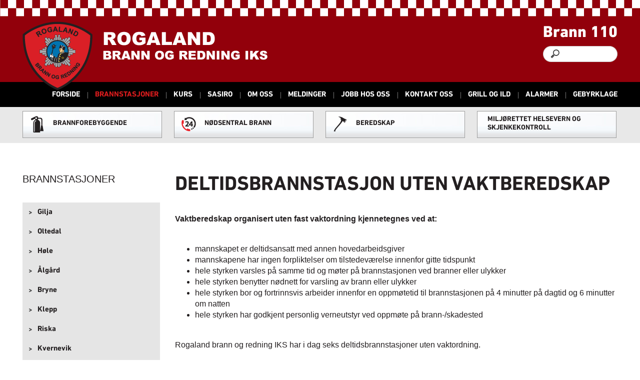

--- FILE ---
content_type: text/html
request_url: https://www.rogbr.no/brannstasjoner/deltidsbrannstasjon-uten-vaktberedskap
body_size: 30973
content:
<!DOCTYPE html><html lang="no"><head><!--
    ____            _   _            _   
   |  _ \  ___  ___| |_(_)_ __   ___| |_ 
   | | | |/ _ \/ __| __| | '_ \ / _ \ __|
   | |_| |  __/\__ \ |_| | | | |  __/ |_ 
   |____/ \___||___/\__|_|_| |_|\___|\__|

© 2000-2026 Destino AS. All rights reserved.

-->
<meta http-equiv="Content-Type" content="text/html; charset=utf-8">
<meta name="robots" content="index, follow">
<meta name="SKYPE_TOOLBAR" content="SKYPE_TOOLBAR_PARSER_COMPATIBLE">
<meta name="format-detection" content="telephone=no">
<meta name="viewport" content="width=device-width, initial-scale=1">
<meta property="og:locale" content="nb_no">
<meta property="og:url" content="https://www.rogbr.no/brannstasjoner/deltidsbrannstasjon-uten-vaktberedskap">
<meta property="og:type" content="website">
<script type="application/ld+json">{"@context":"https://schema.org","@type":"Article","headline":"Deltidsbrannstasjon uten vaktberedskap","dateModified":"2019-05-21T14:33:03.5021766+02:00"}</script>
<script type="application/ld+json">{"@context":"https://schema.org","@type":"BreadcrumbList","itemListElement":[{"@type":"ListItem","position":1,"name":"Forside","item":"https://www.rogbr.no/brannvesenet"},{"@type":"ListItem","position":2,"name":"Brannstasjoner","item":"https://www.rogbr.no/brannstasjoner"},{"@type":"ListItem","position":3,"name":"Deltidsbrannstasjon uten vaktberedskap","item":"https://www.rogbr.no/brannstasjoner/deltidsbrannstasjon-uten-vaktberedskap"}]}</script>
<link rel="preload" href="/f/dinpro-regular.woff" as="font" type="font/woff" crossOrigin="anonymous">
<link rel="preload" href="/r/icons/materialdesignicons.woff?v=6384964578" as="font" type="font/woff" crossOrigin="anonymous">
<link rel="preload" href="/r/icons/fontawesome-webfont.woff?v=6384964578" as="font" type="font/woff" crossOrigin="anonymous">
<link rel="alternate" href="https://www.rogbr.no/brannstasjoner/deltidsbrannstasjon-uten-vaktberedskap" hreflang="no"><style>article,aside,details,figcaption,figure,footer,header,hgroup,main,nav,section,summary{display:block}audio,canvas,video{display:inline-block}audio:not([controls]){display:none;height:0}[hidden]{display:none}html{font-family:sans-serif;-webkit-text-size-adjust:100%;-ms-text-size-adjust:100%}body{margin:0}*:focus{outline:thin dotted}*:focus:not(:focus-visible){outline:0}*:focus-visible{outline:thin dotted}input[type="radio"]:focus-visible{outline:0}input[type="radio"]:focus-visible+label{outline:thin dotted}input[type="checklist"]:focus-visible{outline:0}input[type="checklist"]:focus-visible+label{outline:thin dotted}input[type="checkbox"]:focus-visible{outline:0}input[type="checkbox"]:focus-visible+label{outline:thin dotted}a:active,a:hover{outline:0}h1{font-size:2em;margin:.67em 0}abbr[title]{border-bottom:1px dotted}b,strong{font-weight:bold}dfn{font-style:italic}hr{-moz-box-sizing:content-box;box-sizing:content-box;height:0}mark{background:#ff0;color:#000}code,kbd,pre,samp{font-family:monospace,serif;font-size:1em}pre{white-space:pre-wrap}small{font-size:80%}sub,sup{font-size:75%;line-height:0;position:relative;vertical-align:baseline}sup{top:-.5em}sub{bottom:-.25em}img{border:0}svg:not(:root){overflow:hidden}figure{margin:0}fieldset{border:1px solid #c0c0c0;margin:0 2px;padding:.35em .625em .75em}legend{border:0;padding:0}button,input,select,textarea{font-family:inherit;font-size:100%;margin:0}button,input{line-height:normal}button,select{text-transform:none}button,html input[type="button"],input[type="reset"],input[type="submit"]{-webkit-appearance:button;cursor:pointer}button[disabled],html input[disabled]{cursor:default}input[type="checkbox"],input[type="radio"]{box-sizing:border-box;padding:0}input[type="search"]{-webkit-appearance:textfield;-moz-box-sizing:content-box;-webkit-box-sizing:content-box;box-sizing:content-box}input[type="search"]::-webkit-search-cancel-button,input[type="search"]::-webkit-search-decoration{-webkit-appearance:none}button::-moz-focus-inner,input::-moz-focus-inner{border:0;padding:0}textarea{overflow:auto;vertical-align:top}table{border-collapse:collapse;border-spacing:0}#xmain{position:relative;height:100%;display:block;margin-left:0;margin-top:0}#xmain.xcp{position:relative;display:block;margin-top:53px}#xmain.xcpleft{margin-left:24px}#xbl{width:50%;height:100%;float:left}#xbr{width:50%;height:100%;float:right}#xbli{position:relative;display:block;height:100%}#xbri{position:relative;display:block;height:100%}#xcenter{position:relative;height:100%;top:0;margin-left:auto;margin-right:auto}#xml{position:absolute;top:0;height:100%}#xcontent{position:absolute;height:100%;top:0}#xheaders{display:block}#xfooters{display:block}#xmr{position:absolute;top:0;height:100%}#xfullfooters{position:relative;width:100%}#xcol1{position:absolute;top:0;left:0;right:0}#xcol2{position:absolute;top:0;left:0;right:0}#xcol3{position:absolute;top:0;left:0;right:0}#xcols{position:relative}#xcols{height:100%}#xmain{height:100%}#xmobileback{position:absolute;top:0;left:0;right:0;background-size:100%;height:100%;background-repeat:no-repeat;z-index:-1}tr.xlayoutforce{height:0;max-height:0}tr.xlayoutforce td{height:0;max-height:0}div.HTML div.xpmp ul{list-style-type:disc;margin:0 0 0 40px;padding:0}div.HTML div.xpmp ol{list-style-type:decimal;margin:0 0 0 40px;padding:0}div.HTML div.xpmp strong,div.HTML div.xpmp body,div.HTML div.xpmp b{font-weight:bold}.jsfallback{display:none}span.skype_pnh_container{display:none !important}span.skype_pnh_print_container{display:inline !important}span.skype_pnh_container{display:none !important}span.skype_pnh_print_container{display:inline !important}.ModuleMessage{margin:0;padding:10px;border:1px solid #000;text-align:center;overflow:hidden;border-radius:6px}h1.h,h2.h,h3.h,h4.h,h5.h,h6.h,h7.h{display:none}#login{display:block;width:250px;padding:20px;background-color:#595959;border:2px solid #ccc;color:#ccc;font-family:"Arial";border-radius:6px}#login a:link,#login a:visited{color:#a0a0a0;font-family:"Arial";text-decoration:none;font-size:12px}#login a.loginlogo:link{background-image:url(/r/admin/loginlogo.png);background-repeat:no-repeat;width:100%;display:block;background-position:center center;height:35px;margin-bottom:20px}#login input.loginUsername,#login input.loginPassword{display:block;font-family:"Arial";font-size:12px;width:100%}#login input.loginSubmit{float:right;height:25px;line-height:20px;cursor:pointer;padding:0 10px 0 10px;font-size:12px;margin-right:-5px}#login label{position:absolute;top:5px;left:5px;color:#aaa;font-size:10px;font-family:"Arial"}#login h1{margin:0 0 10px 0;padding:0;font-family:"Arial";color:#ccc;font-size:24px}a:active{outline:none}table.xlayout{border-collapse:collapse;margin:0;padding:0}table.xlayout tr.xlrow{margin:0;padding:0}table.xlayout td.xlcol{margin:0;padding:0}.FormTable,.FormTable input.text,.FormTable textarea{width:100%}.FormTable th{text-align:left;font-weight:bold;padding-left:3px}.FormTable td{padding-left:3px !important}a.ui-state-highlight{height:auto;width:auto}img.ui-datepicker-trigger{margin-left:5px;cursor:pointer}#ui-datepicker-div{font-size:12px;background-color:#fff;border:1px solid #000;z-index:2 !important}.ui-datepicker{width:17em;padding:.2em .2em 0;display:none}.ui-datepicker .ui-datepicker-header{position:relative;padding:.2em 0}.ui-datepicker .ui-datepicker-prev,.ui-datepicker .ui-datepicker-next{position:absolute;top:2px;width:1.8em;height:1.8em}.ui-datepicker .ui-datepicker-prev-hover,.ui-datepicker .ui-datepicker-next-hover{top:1px}.ui-datepicker .ui-datepicker-prev{left:2px}.ui-datepicker .ui-datepicker-next{right:2px}.ui-datepicker .ui-datepicker-prev-hover{left:1px}.ui-datepicker .ui-datepicker-next-hover{right:1px}.ui-datepicker .ui-datepicker-prev span,.ui-datepicker .ui-datepicker-next span{display:block;position:absolute;left:50%;margin-left:-8px;top:50%;margin-top:-8px}.ui-datepicker .ui-datepicker-title{margin:0 2.3em;line-height:1.8em;text-align:center}.ui-datepicker .ui-datepicker-title select{font-size:1em;margin:1px 0}.ui-datepicker select.ui-datepicker-month-year{width:100%}.ui-datepicker select.ui-datepicker-month,.ui-datepicker select.ui-datepicker-year{width:49%}.ui-datepicker table{width:100%;font-size:.9em;border-collapse:collapse;margin:0 0 .4em}.ui-datepicker th{padding:.7em .3em;text-align:center;font-weight:bold;border:0}.ui-datepicker td{border:0;padding:1px}.ui-datepicker td span,.ui-datepicker td a{display:block;padding:.2em;text-align:right;text-decoration:none}.ui-datepicker .ui-datepicker-buttonpane{background-image:none;margin:.7em 0 0 0;padding:0 .2em;border-left:0;border-right:0;border-bottom:0}.ui-datepicker .ui-datepicker-buttonpane button{float:right;margin:.5em .2em .4em;cursor:pointer;padding:.2em .6em .3em .6em;width:auto;overflow:visible}.ui-datepicker .ui-datepicker-buttonpane button.ui-datepicker-current{float:left}.ui-datepicker.ui-datepicker-multi{width:auto}.ui-datepicker-multi .ui-datepicker-group{float:left}.ui-datepicker-multi .ui-datepicker-group table{width:95%;margin:0 auto .4em}.ui-datepicker-multi-2 .ui-datepicker-group{width:50%}.ui-datepicker-multi-3 .ui-datepicker-group{width:33.3%}.ui-datepicker-multi-4 .ui-datepicker-group{width:25%}.ui-datepicker-multi .ui-datepicker-group-last .ui-datepicker-header{border-left-width:0}.ui-datepicker-multi .ui-datepicker-group-middle .ui-datepicker-header{border-left-width:0}.ui-datepicker-multi .ui-datepicker-buttonpane{clear:left}.ui-datepicker-row-break{clear:both;width:100%;font-size:0}.ui-datepicker-rtl{direction:rtl}.ui-datepicker-rtl .ui-datepicker-prev{right:2px;left:auto}.ui-datepicker-rtl .ui-datepicker-next{left:2px;right:auto}.ui-datepicker-rtl .ui-datepicker-prev:hover{right:1px;left:auto}.ui-datepicker-rtl .ui-datepicker-next:hover{left:1px;right:auto}.ui-datepicker-rtl .ui-datepicker-buttonpane{clear:right}.ui-datepicker-rtl .ui-datepicker-buttonpane button{float:left}.ui-datepicker-rtl .ui-datepicker-buttonpane button.ui-datepicker-current{float:right}.ui-datepicker-rtl .ui-datepicker-group{float:right}.ui-datepicker-rtl .ui-datepicker-group-last .ui-datepicker-header{border-right-width:0;border-left-width:1px}.ui-datepicker-rtl .ui-datepicker-group-middle .ui-datepicker-header{border-right-width:0;border-left-width:1px}:root .alert-message,:root .btn{border-radius:0}.module-message{display:block;border-top:1px solid #535353;border-left:1px solid #535353;border-bottom:1px solid #000;border-right:1px solid #000;padding:5px;color:#fff;background-color:#343434;font-family:Arial,verdana,helvetica,sans-serif;font-size:10px}.btn.danger,.alert-message.danger,.btn.error,.alert-message.error{background-color:#c43c35;background-repeat:repeat-x;background-image:-webkit-gradient(linear,left top,left bottom,color-stop(0%,#ee5f5b),color-stop(100%,#c43c35));background-image:-webkit-linear-gradient(top,#ee5f5b,#c43c35);background-image:linear-gradient(to top,#ee5f5b,#c43c35);text-shadow:0 -1px 0 rgba(0,0,0,.25);border-color:#c43c35 #c43c35 #882a25;border-color:rgba(0,0,0,.1) rgba(0,0,0,.1) rgba(0,0,0,.25)}.btn.success,.alert-message.success{background-color:#57a957;background-repeat:repeat-x;background-image:-webkit-gradient(linear,left top,left bottom,color-stop(0%,#62c462),color-stop(100%,#57a957));background-image:-webkit-linear-gradient(top,#62c462,#57a957);background-image:linear-gradient(to top,#62c462,#57a957);text-shadow:0 -1px 0 rgba(0,0,0,.25);border-color:#57a957 #57a957 #3d773d;border-color:rgba(0,0,0,.1) rgba(0,0,0,.1) rgba(0,0,0,.25)}.btn.info,.alert-message.info{background-color:#339bb9;background-repeat:repeat-x;background-image:-webkit-gradient(linear,left top,left bottom,color-stop(0%,#5bc0de),color-stop(100%,#339bb9));background-image:-webkit-linear-gradient(top,#5bc0de,#339bb9);background-image:linear-gradient(to top,#5bc0de,#339bb9);text-shadow:0 -1px 0 rgba(0,0,0,.25);border-color:#339bb9 #339bb9 #22697d;border-color:rgba(0,0,0,.1) rgba(0,0,0,.1) rgba(0,0,0,.25)}.alert-message{font-size:12px;position:relative;padding:7px 15px;margin-bottom:18px;color:#404040;background-color:#eedc94;background-repeat:repeat-x;background-image:-webkit-gradient(linear,left top,left bottom,color-stop(0%,#fceec1),color-stop(100%,#eedc94));background-image:-webkit-linear-gradient(top,#fceec1,#eedc94);background-image:linear-gradient(to top,#fceec1,#eedc94);text-shadow:0 -1px 0 rgba(0,0,0,.25);border-color:#eedc94 #eedc94 #e4c652;border-color:rgba(0,0,0,.1) rgba(0,0,0,.1) rgba(0,0,0,.25);text-shadow:0 1px 0 rgba(255,255,255,.5);border-width:1px;border-style:solid;border-radius:4px;box-shadow:inset 0 1px 0 rgba(255,255,255,.25)}.alert-message .close{margin-top:1px;*margin-top:0}.alert-message a{font-weight:bold;color:#404040}.alert-message.danger p a,.alert-message.error p a,.alert-message.success p a,.alert-message.info p a{color:#fff}.alert-message h5{line-height:18px}.alert-message p{margin-bottom:0}.alert-message div{margin-top:5px;margin-bottom:2px}.alert-message .btn{box-shadow:0 1px 0 rgba(255,255,255,.25)}.alert-message.block-message{background-image:none;background-color:#fdf5d9;padding:14px;border-color:#fceec1;box-shadow:none}.alert-message.block-message ul,.alert-message.block-message p{margin-right:30px}.alert-message.block-message ul{margin-bottom:0}.alert-message.block-message li{color:#404040}.alert-message.block-message .alert-actions{margin-top:5px}.alert-message.block-message.error,.alert-message.block-message.success,.alert-message.block-message.info{color:#404040;text-shadow:0 1px 0 rgba(255,255,255,.5)}.alert-message.block-message.error{background-color:#fddfde;border-color:#fbc7c6}.alert-message.block-message.success{background-color:#d1eed1;border-color:#bfe7bf}.alert-message.block-message.info{background-color:#ddf4fb;border-color:#c6edf9}.alert-message.block-message.danger p a,.alert-message.block-message.error p a,.alert-message.block-message.success p a,.alert-message.block-message.info p a{color:#fff}.alert{padding:8px 35px 8px 14px;margin-bottom:20px;color:#c09853;text-shadow:0 1px 0 rgba(255,255,255,.5);background-color:#fcf8e3;border:1px solid #fbeed5;border-radius:4px}.alert h4{margin:0}.alert .close{position:relative;top:-2px;right:-21px;line-height:20px}.alert-success{color:#468847;background-color:#dff0d8;border-color:#d6e9c6}.alert-danger,.alert-error{color:#b94a48;background-color:#f2dede;border-color:#eed3d7}.alert-info{color:#3a87ad;background-color:#d9edf7;border-color:#bce8f1}.alert-block{padding-top:14px;padding-bottom:14px}.alert-block>p,.alert-block>ul{margin-bottom:0}.alert-block p+p{margin-top:5px}#xcbrowser{position:fixed;top:0;left:0;right:0;bottom:0;z-index:10997;width:100%}#xcbrowser h1{font-size:18px}#xcbrowser .xcbrowserbox{position:relative;margin:3% auto auto auto;background-color:#fff;z-index:10999;width:500px;height:300px;border:2px solid #b0b0b0;border-radius:6px;padding:30px}.FormLabel{margin-bottom:7px;font-weight:bold}.FormContainer{float:left;margin-bottom:4px;width:100%}.FormFieldFullWidth{width:100%}.FormFieldFloat{float:left}.FormContainerFloat{float:left;width:auto}input,textarea{box-sizing:border-box}.search_result_paging{margin-top:20px}.search_result_paging .match{font-weight:bold}.search_result_paging .summary{margin-top:5px}.search_result_none{font-weight:bold}.clear{clear:both}.NewsTitle{font-weight:bold}.NewsImage{margin-bottom:10px;margin-right:10px}.NewsArticleImage{margin-bottom:10px}.NewsDate,.NewsTeaser,.NewsText,.NewsBack,.NewReadmore{margin-bottom:2px}.hideonempty:empty{display:none}.unread{position:relative}.unread:before{color:#fff;display:block;position:absolute;right:0;background-color:#dc0d17;box-shadow:0 1px 1px rgba(0,0,0,.7);border-radius:2px;background-image:-webkit-gradient(linear,center top,center bottom,from(#fa3c45),to(#dc0d17));background-image:-webkit-linear-gradient(#fa3c45,#dc0d17);background-image:linear-gradient(#fa3c45,#dc0d17);color:#fff;min-height:13px;padding:1px 3px;text-shadow:0 -1px 0 rgba(0,0,0,.4);-webkit-background-clip:padding-box;display:inline-block;font-family:'Helvetica Neue',Helvetica,sans-serif;font-size:10px;-webkit-font-smoothing:subpixel-antialiased;line-height:normal}a.fai:link,.fai{font-family:"FontAwesome";display:inline-block;font:normal;font-size:inherit;text-rendering:auto;-webkit-font-smoothing:antialiased;-moz-osx-font-smoothing:grayscale}.hovermodule{position:relative;display:block}.hovermodule>div.normal{width:100%;position:static;opacity:1}.hovermodule>div.hover{width:100%;position:absolute;top:0;opacity:0}.hovermodule:hover>div.normal{opacity:0}.hovermodule:hover>div.hover{opacity:1}.hovermodule:focus>div.hover{opacity:1}@media print{.no-print{display:none !important}.print-break-before{page-break-before:always}.print-break-after{page-break-after:always}.print-no-break{break-inside:avoid}}.fadeinup{animation:fadeInUp 1s}@keyframes fadeInUp{0%{opacity:0;transform:translateY(20px)}100%{opacity:1;transform:translateY(0)}}.fadeinleft{animation:fadeInLeft 1s}@keyframes fadeInLeft{0%{opacity:0;transform:translateX(-20px)}100%{opacity:1;transform:translateX(0)}}.fadeinright{animation:fadeInRight 1s}@keyframes fadeInRight{0%{opacity:0;transform:translateX(20px)}100%{opacity:1;transform:translateX(0)}}.fadeindown{animation:fadeInDown 1s}@keyframes fadeInDown{0%{opacity:0;transform:translateY(-20px)}100%{opacity:1;transform:translateY(0)}}.lazyfade{animation:lazyfadein 1s}@keyframes lazyfadein{from{opacity:0}to{opacity:1}}.destinetiframe{display:block}fieldset{border:0;padding:0;margin:0;-webkit-margin-start:0;-webkit-margin-end:0;-webkit-padding-before:0;-webkit-padding-start:0;-webkit-padding-end:0;-webkit-padding-after:0}table.reset{margin:0;padding:0;border-spacing:0;border-color:transparent;border:0}table.reset>tbody>tr>td,table.reset>thread>tr>td,table.reset>tbody>tr{margin:0;padding:0;border-spacing:0;border:0}ul.reset,ul.reset>li{margin:0;padding:0;border:0;list-style:none}h1,h2,h3,h4,h5,h6,.Heading p{border:0;margin:0;padding:0}.HTML ul li{list-style-type:disc}.mdi{font-family:"Material-Design-Icons";display:inline-block;font:normal;font-size:inherit;text-rendering:auto;-webkit-font-smoothing:antialiased;-moz-osx-font-smoothing:grayscale}a.anchor{display:block;position:relative;visibility:hidden}.animateall{transition:all .8s;-webkit-transition:all .8s}table.mtable{width:100%;table-layout:fixed}table.mtable div.img{position:relative;width:100%;height:110px;background-position:50% 50%;background-repeat:no-repeat;background-size:cover;padding:90px 0 0 0;text-align:center;border:solid 1px #ccc}table.mtable td{vertical-align:top}table.mtable span.mdi{font-size:42px;color:#fff;text-align:center;margin:0 10px 0 10px;opacity:60;text-shadow:-1px -1px 0 #ccc,1px -1px 0 #ccc,-1px 1px 0 #ccc,1px 1px 0 #ccc;cursor:pointer}table.mtable span.mdi:hover{color:#ddd}button.clear{width:100%;background-color:transparent;border:none;margin:0;padding:0;cursor:pointer}input:required:invalid,input:focus:invalid{background-image:url([data-uri]);background-position:right top;background-repeat:no-repeat}input:required:valid{background-image:url([data-uri]);background-position:right top;background-repeat:no-repeat}.mtabletrigger{font-style:normal;font-size:200%;cursor:pointer}#pleasewait{position:fixed;z-index:1000;top:0;left:0;height:100%;width:100%;background:rgba(255,255,255,.8) url("/r/view/loading.svg") 50% 50% no-repeat}.filelabel{cursor:pointer;display:inline-block;border:solid 1px #666;padding:5px;margin-bottom:10px}.filelabelplaceholder{color:#aaa}.xpmflex{display:-ms-flexbox;display:-webkit-box;display:-webkit-flex;display:flex;flex-wrap:wrap;-webkit-flex-wrap:wrap;-ms-flex-wrap:wrap}.xpmflexcenter{align-items:center}.xpmflexend{align-items:end}h{background-color:#ffd800}hdiv{background-color:#fff;padding:10px;border-radius:20px;position:absolute;right:20px;bottom:20px;font-size:12px;font-family:arial}#watermark{opacity:.3;position:fixed;bottom:50px;right:50px;z-index:999999;width:200px}/*This CSS resource incorporates links to font software which isthe valuable copyrighted property of Monotype Imaging and/orits suppliers. You may not attempt to copy, install, redistribute, convert,modify or reverse engineer this font software. Please contact Monotype Imagingwith any questions regarding Web Fonts:  http://webfonts.fonts.com*/ @font-face {     font-family: "fontsdotcom692234";     src: url("/r/fontsdotcom/692234.woff?v=6348703129") format("woff");     font-weight: normal;      font-style: normal;     font-display: swap; }  @font-face {     font-family: "fontsdotcom692261";     src: url("/r/fontsdotcom/692261.woff?v=6351638760") format("woff");     font-weight: normal;      font-style: normal;     font-display: swap; }  @font-face {     font-family: "fontsdotcom692282";     src: url("/r/fontsdotcom/692282.woff?v=6348703129") format("woff");     font-weight: normal;      font-style: normal;     font-display: swap; }  @font-face {     font-family: "fontsdotcom692270";     src: url("/r/fontsdotcom/692270.woff?v=6348703129") format("woff");     font-weight: normal;      font-style: normal;     font-display: swap; } 
@font-face {
    font-family: "DINPro-Regular";
    src: url("/f/dinpro-regular.woff") format("woff");
    font-weight: normal; 
    font-style: normal;
    font-display: swap;
} 
@font-face {
    font-family:"Material-Design-Icons";
    src:url("/r/icons/materialdesignicons.woff?v=6384964578") format("woff");
    font-weight:normal;
    font-style:normal;
    font-display: swap;
}
@font-face {
    font-family:"FontAwesome";
    src:url("/r/icons/fontawesome-webfont.woff?v=6384964578") format("woff");
    font-weight:normal;
    font-style:normal;
    font-display: swap;
}
.font100001 , .Normal { font-family:Arial,Helvetica,"sans-serif",Arial,Helvetica,"sans-serif";font-size:16px;line-height:1.4em;color: #231f20;font-weight:normal;text-decoration:none;font-style:normal;text-transform:none; } a.font100002, a.font100002:link, a.font100002,.font100002 a, .font100002 a:link , a > span.font100002 , a:link > span.font100002 , a, a:link , a.font100002:active, .font100002 a:active , a:active > span.font100002 , a:active , a.font100002:visited, .font100002 a:visited , a:visited > span.font100002 , a:visited { font-family:"DINPro-Regular";font-size:16px;line-height:1.4em;color: #9c1d20;font-weight:normal;text-decoration:none;font-style:normal;text-transform:none; } a.font100002:hover, .font100002 a:hover, a.font100002:focus, .font100002 a:focus, a:hover > span.font100002 , a:hover, a:focus { font-family:"DINPro-Regular";font-size:16px;line-height:1.4em;color: #dc1c1d;font-weight:normal;text-decoration:none;font-style:normal;text-transform:none;} .font1581130041 { font-family:"fontsdotcom692282";font-size:20px;line-height:1.2em;color: #141313;font-weight:normal;text-decoration:none;font-style:normal;text-transform:none; } a.font1581130041, a.font1581130041:link, a.font1581130041,.font1581130041 a, .font1581130041 a:link , a > span.font1581130041 , a:link > span.font1581130041 , a.font1581130041:active, .font1581130041 a:active , a:active > span.font1581130041 , a.font1581130041:visited, .font1581130041 a:visited , a:visited > span.font1581130041 { font-family:inherit;font-size:20px;line-height:1.2em;color: #141313;font-weight:normal;text-decoration:none;font-style:normal;text-transform:none; } a.font1581130041:hover, .font1581130041 a:hover, a.font1581130041:focus, .font1581130041 a:focus, a:hover > span.font1581130041 { font-family:inherit;font-size:20px;line-height:1.2em;color: #141313;font-weight:normal;text-decoration:none;font-style:normal;text-transform:none;} .font1818768098 , a.font1818768098:link , a.font1818768098:visited , a.font1818768098 a:link , a.font1818768098 a:visited { font-family:"fontsdotcom692234",Arial,Helvetica,"sans-serif";font-size:40px;line-height:1.2em;color: #231f20;font-weight:normal;text-decoration:none;font-style:normal;text-transform:uppercase; } .font1104431055 , a.font1104431055:link , a.font1104431055:visited , a.font1104431055 a:link , a.font1104431055 a:visited { font-family:"fontsdotcom692234",Arial,Helvetica,"sans-serif";font-size:30px;line-height:1.2em;color: #231f20;font-weight:normal;text-decoration:none;font-style:normal;text-transform:uppercase; } .font100004 { font-family:"fontsdotcom692234",Arial,Helvetica,"sans-serif";font-size:20px;line-height:1.2em;color: #231f20;font-weight:normal;text-decoration:none;font-style:normal;text-transform:uppercase; } a.font100004, a.font100004:link, a.font100004,.font100004 a, .font100004 a:link , a > span.font100004 , a:link > span.font100004 , a.font100004:active, .font100004 a:active , a:active > span.font100004 , a.font100004:visited, .font100004 a:visited , a:visited > span.font100004 { font-family:inherit;font-size:20px;line-height:1.2em;color: #231f20;font-weight:normal;text-decoration:none;font-style:normal;text-transform:uppercase; } a.font100004:hover, .font100004 a:hover, a.font100004:focus, .font100004 a:focus, a:hover > span.font100004 { font-family:inherit;font-size:20px;line-height:1.2em;color: #231f20;font-weight:normal;text-decoration:none;font-style:normal;text-transform:uppercase;} .font24515553 { font-family:"fontsdotcom692234",Arial,Helvetica,"sans-serif";font-size:15px;line-height:100%;color: #ffffff;font-weight:normal;text-decoration:none;font-style:normal;text-transform:uppercase;text-align:center; } a.font24515553, a.font24515553:link, a.font24515553,.font24515553 a, .font24515553 a:link , a > span.font24515553 , a:link > span.font24515553 , a.font24515553:visited, .font24515553 a:visited , a:visited > span.font24515553 { font-family:inherit;font-size:15px;line-height:100%;color: #ffffff;font-weight:normal;text-decoration:none;font-style:normal;text-transform:uppercase;text-align:center; } a.font24515553:active, .font24515553 a:active, a:active > span.font24515553 { font-family:inherit;font-size:15px;line-height:100%;color: #dc1c1d;font-weight:normal;text-decoration:none;font-style:normal;text-transform:uppercase;text-align:center;} a.font24515553:hover, .font24515553 a:hover, a.font24515553:focus, .font24515553 a:focus, a:hover > span.font24515553 { font-family:inherit;font-size:15px;line-height:100%;color: #ffffff;font-weight:normal;text-decoration:none;font-style:normal;text-transform:uppercase;text-align:center;} .font27233415 , a.font27233415:link , a.font27233415:visited , a.font27233415 a:link , a.font27233415 a:visited { font-family:"fontsdotcom692234",Arial,Helvetica,"sans-serif";font-size:14px;line-height:21px;color: #ffffff;font-weight:normal;text-decoration:none;font-style:normal;text-transform:uppercase;text-align:right; } .font1712236393 , a.font1712236393:link , a.font1712236393:visited , a.font1712236393 a:link , a.font1712236393 a:visited { font-family:"fontsdotcom692234",Arial,Helvetica,"sans-serif";font-size:14px;line-height:21px;color: #231f20;font-weight:normal;text-decoration:none;font-style:normal;text-transform:uppercase;text-align:left; } .font961547572 , a.font961547572:link , a.font961547572:visited , a.font961547572 a:link , a.font961547572 a:visited { font-family:"fontsdotcom692234",Arial,Helvetica,"sans-serif";font-size:14px;line-height:21px;color: #231f20;font-weight:normal;text-decoration:none;font-style:normal;text-transform:none;text-align:left; } .font218179842 { font-family:"fontsdotcom692282",Arial,Helvetica,"sans-serif";font-size:14px;line-height:21px;color: #231f20;font-weight:normal;text-decoration:none;font-style:normal;text-transform:none;text-align:left; } a.font218179842, a.font218179842:link, a.font218179842,.font218179842 a, .font218179842 a:link , a > span.font218179842 , a:link > span.font218179842 , a.font218179842:active, .font218179842 a:active , a:active > span.font218179842 , a.font218179842:visited, .font218179842 a:visited , a:visited > span.font218179842 { font-family:inherit;font-size:14px;line-height:21px;color: #231f20;font-weight:normal;text-decoration:none;font-style:normal;text-transform:none; } a.font218179842:hover, .font218179842 a:hover, a.font218179842:focus, .font218179842 a:focus, a:hover > span.font218179842 { font-family:inherit;font-size:14px;line-height:21px;color: #9c1d20;font-weight:normal;text-decoration:none;font-style:normal;text-transform:none;} .font435831128 { font-family:"fontsdotcom692282",Arial,Helvetica,"sans-serif";font-size:14px;line-height:21px;color: #969696;font-weight:normal;text-decoration:none;font-style:normal;text-transform:none;text-align:left; } a.font435831128, a.font435831128:link, a.font435831128,.font435831128 a, .font435831128 a:link , a > span.font435831128 , a:link > span.font435831128 , a.font435831128:active, .font435831128 a:active , a:active > span.font435831128 , a.font435831128:visited, .font435831128 a:visited , a:visited > span.font435831128 { font-family:inherit;font-size:14px;line-height:21px;color: #969696;font-weight:normal;text-decoration:none;font-style:normal;text-transform:none; } a.font435831128:hover, .font435831128 a:hover, a.font435831128:focus, .font435831128 a:focus, a:hover > span.font435831128 { font-family:inherit;font-size:14px;line-height:21px;color: #969696;font-weight:normal;text-decoration:none;font-style:normal;text-transform:none;} .font1637165023 , a.font1637165023:link , a.font1637165023:visited , a.font1637165023 a:link , a.font1637165023 a:visited { font-family:"fontsdotcom692261",Arial,Helvetica,"sans-serif";font-size:55px;line-height:1.2em;color: #ffffff;font-weight:normal;text-decoration:none;font-style:normal;text-transform:uppercase; } .font1921027494 , a.font1921027494:link , a.font1921027494:visited , a.font1921027494 a:link , a.font1921027494 a:visited { font-family:"fontsdotcom692261",Arial,Helvetica,"sans-serif";font-size:27px;line-height:1.2em;color: #ffffff;font-weight:normal;text-decoration:none;font-style:normal;text-transform:uppercase; } .font1071192332 { font-family:"fontsdotcom692234",Arial,Helvetica,"sans-serif";font-size:15px;line-height:18px;color: #231f20;font-weight:normal;text-decoration:none;font-style:normal;text-transform:none; } a.font1071192332, a.font1071192332:link, a.font1071192332,.font1071192332 a, .font1071192332 a:link , a > span.font1071192332 , a:link > span.font1071192332 , a.font1071192332:visited, .font1071192332 a:visited , a:visited > span.font1071192332 { font-family:inherit;font-size:15px;line-height:18px;color: #231f20;font-weight:normal;text-decoration:none;font-style:normal;text-transform:none; } a.font1071192332:active, .font1071192332 a:active, a:active > span.font1071192332 { font-family:inherit;font-size:15px;line-height:18px;color: #ffffff;font-weight:normal;text-decoration:none;font-style:normal;text-transform:none;} a.font1071192332:hover, .font1071192332 a:hover, a.font1071192332:focus, .font1071192332 a:focus, a:hover > span.font1071192332 { font-family:inherit;font-size:15px;line-height:18px;color: #ffffff;font-weight:normal;text-decoration:none;font-style:normal;text-transform:none;} .font2123497837 , a.font2123497837:link , a.font2123497837:visited , a.font2123497837 a:link , a.font2123497837 a:visited { font-family:"fontsdotcom692234",Arial,Helvetica,"sans-serif";font-size:15px;line-height:18px;color: #686666;font-weight:normal;text-decoration:none;font-style:normal;text-transform:none; } .font487650299 { font-family:"fontsdotcom692234",Arial,Helvetica,"sans-serif";font-size:15px;line-height:18px;color: #ffffff;font-weight:normal;text-decoration:none;font-style:normal;text-transform:none; } a.font487650299, a.font487650299:link, a.font487650299,.font487650299 a, .font487650299 a:link , a > span.font487650299 , a:link > span.font487650299 , a.font487650299:visited, .font487650299 a:visited , a:visited > span.font487650299 { font-family:inherit;font-size:15px;line-height:18px;color: #ffffff;font-weight:normal;text-decoration:none;font-style:normal;text-transform:none; } a.font487650299:active, .font487650299 a:active, a:active > span.font487650299 { font-family:inherit;font-size:15px;line-height:18px;color: #ffffff;font-weight:normal;text-decoration:none;font-style:normal;text-transform:none;} a.font487650299:hover, .font487650299 a:hover, a.font487650299:focus, .font487650299 a:focus, a:hover > span.font487650299 { font-family:inherit;font-size:15px;line-height:18px;color: #ffffff;font-weight:normal;text-decoration:none;font-style:normal;text-transform:none;} .font1378347829 , a.font1378347829:link , a.font1378347829:visited , a.font1378347829 a:link , a.font1378347829 a:visited { font-family:"fontsdotcom692234",Arial,Helvetica,"sans-serif";font-size:15px;line-height:18px;color: #c6c6c6;font-weight:normal;text-decoration:none;font-style:normal;text-transform:none; } .font1327842325 , a.font1327842325:link , a.font1327842325:visited , a.font1327842325 a:link , a.font1327842325 a:visited { font-family:"fontsdotcom692234",Arial,Helvetica,"sans-serif";font-size:15px;line-height:18px;color: #9c1d20;font-weight:normal;text-decoration:none;font-style:normal;text-transform:none; } .font426272029 { font-family:"fontsdotcom692234",Arial,Helvetica,"sans-serif";font-size:15px;line-height:18px;color: #dc1c1d;font-weight:normal;text-decoration:none;font-style:normal;text-transform:uppercase; } a.font426272029, a.font426272029:link, a.font426272029,.font426272029 a, .font426272029 a:link , a > span.font426272029 , a:link > span.font426272029 , a.font426272029:active, .font426272029 a:active , a:active > span.font426272029 , a.font426272029:hover, .font426272029 a:hover , a > span.font426272029:hover , a.font426272029:visited, .font426272029 a:visited , a:visited > span.font426272029 { font-family:inherit;font-size:15px;line-height:18px;color: #dc1c1d;font-weight:normal;text-decoration:none;font-style:normal;text-transform:uppercase; } .font2139178419 , a.font2139178419:link , a.font2139178419:visited , a.font2139178419 a:link , a.font2139178419 a:visited { font-family:"fontsdotcom692234",Arial,Helvetica,"sans-serif";font-size:36px;line-height:40px;color: #231f20;font-weight:normal;text-decoration:none;font-style:normal;text-transform:uppercase; } .font813023289 , a.font813023289:link , a.font813023289:visited , a.font813023289 a:link , a.font813023289 a:visited { font-family:"fontsdotcom692261";font-size:32px;line-height:100%;color: #ffffff;font-weight:normal;text-decoration:none;font-style:normal;text-transform:none; } .font1591161908 { font-family:"fontsdotcom692234",Arial,Helvetica,"sans-serif";font-size:14px;line-height:48px;color: #231f20;font-weight:normal;text-decoration:none;font-style:normal;text-transform:uppercase; } a.font1591161908, a.font1591161908:link, a.font1591161908,.font1591161908 a, .font1591161908 a:link , a > span.font1591161908 , a:link > span.font1591161908 , a.font1591161908:active, .font1591161908 a:active , a:active > span.font1591161908 , a.font1591161908:visited, .font1591161908 a:visited , a:visited > span.font1591161908 { font-family:inherit;font-size:14px;line-height:48px;color: #231f20;font-weight:normal;text-decoration:none;font-style:normal;text-transform:uppercase; } a.font1591161908:hover, .font1591161908 a:hover, a.font1591161908:focus, .font1591161908 a:focus, a:hover > span.font1591161908 { font-family:inherit;font-size:14px;line-height:48px;color: #dc1c1d;font-weight:normal;text-decoration:none;font-style:normal;text-transform:uppercase;} .font648224982 { font-family:"fontsdotcom692270",Arial,Helvetica,"sans-serif";font-size:20px;line-height:100%;color: #9d9d9d;font-weight:normal;text-decoration:none;font-style:normal;text-transform:none;text-align:left; } a.font648224982, a.font648224982:link, a.font648224982,.font648224982 a, .font648224982 a:link , a > span.font648224982 , a:link > span.font648224982 , a.font648224982:visited, .font648224982 a:visited , a:visited > span.font648224982 { font-family:inherit;font-size:20px;line-height:100%;color: #231f20;font-weight:normal;text-decoration:none;font-style:normal;text-transform:none;text-align:left; } a.font648224982:active, .font648224982 a:active, a:active > span.font648224982 { font-family:inherit;font-size:20px;line-height:100%;color: #dc1c1d;font-weight:normal;text-decoration:none;font-style:normal;text-transform:none;text-align:left;} a.font648224982:hover, .font648224982 a:hover, a.font648224982:focus, .font648224982 a:focus, a:hover > span.font648224982 { font-family:inherit;font-size:20px;line-height:100%;color: #9c1d20;font-weight:normal;text-decoration:none;font-style:normal;text-transform:none;text-align:left;} .font2146969399 { font-family:Arial,Helvetica,"sans-serif",Arial,Helvetica,"sans-serif";font-size:14px;line-height:1.4em;color: #4a4a4a;font-weight:normal;text-decoration:none;font-style:normal;text-transform:none; } a.font2146969399, a.font2146969399:link, a.font2146969399,.font2146969399 a, .font2146969399 a:link , a > span.font2146969399 , a:link > span.font2146969399 , a.font2146969399:active, .font2146969399 a:active , a:active > span.font2146969399 , a.font2146969399:visited, .font2146969399 a:visited , a:visited > span.font2146969399 { font-family:"DINPro-Regular";font-size:14px;line-height:1.4em;color: #9c1d20;font-weight:normal;text-decoration:none;font-style:normal;text-transform:none; } a.font2146969399:hover, .font2146969399 a:hover, a.font2146969399:focus, .font2146969399 a:focus, a:hover > span.font2146969399 { font-family:"DINPro-Regular";font-size:14px;line-height:1.4em;color: #dc1c1d;font-weight:normal;text-decoration:none;font-style:normal;text-transform:none;} #MenuItem1288850594 { display:block; white-space: nowrap;width:100%; height:81px; overflow:hidden;  }ul.MenuItem1288850594 { display:block; white-space: nowrap;height:81px; } ul.MenuItem1288850594 li { display:block; height:81px; float:left; }ul.MenuItem1288850594 li { width:100%; }ul.MenuItem1288850594 a:link, ul.MenuItem1288850594 a:visited { display:block; height:81px; }ul.MenuItem1288850594 span { display:block; height:81px; background-image:url(/r/view/blank.png); }ul.MenuItem1288850594 li a { font-family:"fontsdotcom692270",Arial,Helvetica,"sans-serif";font-size:20px;line-height:100%;color: #9d9d9d;font-weight:normal;text-decoration:none;font-style:normal;text-transform:none;text-align:left; }ul.MenuItem1288850594 li a:link { font-family:inherit;font-size:20px;line-height:100%;color: #231f20;font-weight:normal;text-decoration:none;font-style:normal;text-transform:none;text-align:left; }ul.MenuItem1288850594 li a span.c { text-decoration: none}ul.MenuItem1288850594 li a span.c { width:100%; }ul.MenuItem1288850594 li a span span { display: inline-block; zoom:1; *display:inline; line-height: normal; height: auto; white-space: normal; vertical-align: middle;}ul.MenuItem1288850594 li a:hover { font-family:inherit;font-size:20px;line-height:100%;color: #9c1d20;font-weight:normal;text-decoration:none;font-style:normal;text-transform:none;text-align:left; }ul.MenuItem1288850594 li a:hover span.c { text-decoration: none}ul.MenuItem1288850594 li.s a { font-family:inherit;font-size:20px;line-height:100%;color: #dc1c1d;font-weight:normal;text-decoration:none;font-style:normal;text-transform:none;text-align:left; }ul.MenuItem1288850594 li span.c { background-image:url('/s/rogbr2017/shortcut-icons-kurs2.jpg');background-position: left center;background-repeat: no-repeat;padding:0px 10px 0px 80px;  line-height:81px; width:100%; cursor:pointer; }ul.MenuItem1288850594 a:hover span.c {  line-height:81px; width:100%; }ul.MenuItem1288850594 li.s span.c {  line-height:81px; width:100%; cursor:pointer; }ul.MenuItem1288850594 li.s a span.c { text-decoration: none}#MenuItem1027565123 { display:block; white-space: nowrap;width:100%; height:81px; overflow:hidden;  }ul.MenuItem1027565123 { display:block; white-space: nowrap;height:81px; } ul.MenuItem1027565123 li { display:block; height:81px; float:left; }ul.MenuItem1027565123 li { width:100%; }ul.MenuItem1027565123 a:link, ul.MenuItem1027565123 a:visited { display:block; height:81px; }ul.MenuItem1027565123 span { display:block; height:81px; background-image:url(/r/view/blank.png); }ul.MenuItem1027565123 li a { font-family:"fontsdotcom692270",Arial,Helvetica,"sans-serif";font-size:20px;line-height:100%;color: #9d9d9d;font-weight:normal;text-decoration:none;font-style:normal;text-transform:none;text-align:left; }ul.MenuItem1027565123 li a:link { font-family:inherit;font-size:20px;line-height:100%;color: #231f20;font-weight:normal;text-decoration:none;font-style:normal;text-transform:none;text-align:left; }ul.MenuItem1027565123 li a span.c { text-decoration: none}ul.MenuItem1027565123 li a span.c { width:100%; }ul.MenuItem1027565123 li a span span { display: inline-block; zoom:1; *display:inline; line-height: normal; height: auto; white-space: normal; vertical-align: middle;}ul.MenuItem1027565123 li a:hover { font-family:inherit;font-size:20px;line-height:100%;color: #9c1d20;font-weight:normal;text-decoration:none;font-style:normal;text-transform:none;text-align:left; }ul.MenuItem1027565123 li a:hover span.c { text-decoration: none}ul.MenuItem1027565123 li.s a { font-family:inherit;font-size:20px;line-height:100%;color: #dc1c1d;font-weight:normal;text-decoration:none;font-style:normal;text-transform:none;text-align:left; }ul.MenuItem1027565123 li span.c { background-image:url('/s/rogbr2017/shortcut-icons-faq2.jpg');background-position: left center;background-repeat: no-repeat;padding:0px 10px 0px 80px;  line-height:81px; width:100%; cursor:pointer; }ul.MenuItem1027565123 a:hover span.c {  line-height:81px; width:100%; }ul.MenuItem1027565123 li.s span.c {  line-height:81px; width:100%; cursor:pointer; }ul.MenuItem1027565123 li.s a span.c { text-decoration: none}#MenuItem157243069 { display:block; white-space: nowrap;width:100%; height:81px; overflow:hidden;  }ul.MenuItem157243069 { display:block; white-space: nowrap;height:81px; } ul.MenuItem157243069 li { display:block; height:81px; float:left; }ul.MenuItem157243069 li { width:100%; }ul.MenuItem157243069 a:link, ul.MenuItem157243069 a:visited { display:block; height:81px; }ul.MenuItem157243069 span { display:block; height:81px; background-image:url(/r/view/blank.png); }ul.MenuItem157243069 li a { font-family:"fontsdotcom692270",Arial,Helvetica,"sans-serif";font-size:20px;line-height:100%;color: #9d9d9d;font-weight:normal;text-decoration:none;font-style:normal;text-transform:none;text-align:left; }ul.MenuItem157243069 li a:link { font-family:inherit;font-size:20px;line-height:100%;color: #231f20;font-weight:normal;text-decoration:none;font-style:normal;text-transform:none;text-align:left; }ul.MenuItem157243069 li a span.c { text-decoration: none}ul.MenuItem157243069 li a span.c { width:100%; }ul.MenuItem157243069 li a span span { display: inline-block; zoom:1; *display:inline; line-height: normal; height: auto; white-space: normal; vertical-align: middle;}ul.MenuItem157243069 li a:hover { font-family:inherit;font-size:20px;line-height:100%;color: #9c1d20;font-weight:normal;text-decoration:none;font-style:normal;text-transform:none;text-align:left; }ul.MenuItem157243069 li a:hover span.c { text-decoration: none}ul.MenuItem157243069 li.s a { font-family:inherit;font-size:20px;line-height:100%;color: #dc1c1d;font-weight:normal;text-decoration:none;font-style:normal;text-transform:none;text-align:left; }ul.MenuItem157243069 li span.c { background-image:url('/s/rogbr2017/shortcut-icons-tips2.jpg');background-position: left center;background-repeat: no-repeat;padding:0px 10px 0px 80px;  line-height:81px; width:100%; cursor:pointer; }ul.MenuItem157243069 a:hover span.c {  line-height:81px; width:100%; }ul.MenuItem157243069 li.s span.c {  line-height:81px; width:100%; cursor:pointer; }ul.MenuItem157243069 li.s a span.c { text-decoration: none}.spacer-949345088 { height: 40px; } #MenuItem130694869 { display:block; white-space: nowrap;width:100%; height:81px; overflow:hidden;  }ul.MenuItem130694869 { display:block; white-space: nowrap;height:81px; } ul.MenuItem130694869 li { display:block; height:81px; float:left; }ul.MenuItem130694869 li { width:100%; }ul.MenuItem130694869 a:link, ul.MenuItem130694869 a:visited { display:block; height:81px; }ul.MenuItem130694869 span { display:block; height:81px; background-image:url(/r/view/blank.png); }ul.MenuItem130694869 li a { font-family:"fontsdotcom692270",Arial,Helvetica,"sans-serif";font-size:20px;line-height:100%;color: #9d9d9d;font-weight:normal;text-decoration:none;font-style:normal;text-transform:none;text-align:left; }ul.MenuItem130694869 li a:link { font-family:inherit;font-size:20px;line-height:100%;color: #231f20;font-weight:normal;text-decoration:none;font-style:normal;text-transform:none;text-align:left; }ul.MenuItem130694869 li a span.c { text-decoration: none}ul.MenuItem130694869 li a span.c { width:100%; }ul.MenuItem130694869 li a span span { display: inline-block; zoom:1; *display:inline; line-height: normal; height: auto; white-space: normal; vertical-align: middle;}ul.MenuItem130694869 li a:hover { font-family:inherit;font-size:20px;line-height:100%;color: #9c1d20;font-weight:normal;text-decoration:none;font-style:normal;text-transform:none;text-align:left; }ul.MenuItem130694869 li a:hover span.c { text-decoration: none}ul.MenuItem130694869 li.s a { font-family:inherit;font-size:20px;line-height:100%;color: #dc1c1d;font-weight:normal;text-decoration:none;font-style:normal;text-transform:none;text-align:left; }ul.MenuItem130694869 li span.c { background-image:url('/s/rogbr2017/shortcut-icons-meldinger2.jpg');background-position: left center;background-repeat: no-repeat;padding:0px 10px 0px 80px;  line-height:81px; width:100%; cursor:pointer; }ul.MenuItem130694869 a:hover span.c {  line-height:81px; width:100%; }ul.MenuItem130694869 li.s span.c {  line-height:81px; width:100%; cursor:pointer; }ul.MenuItem130694869 li.s a span.c { text-decoration: none}#background1438939592 {background-color: #dbdbdb;height:1px; width:100%;}.teaser, .teaser span, p{
    font-family: "fontsdotcom692282"!important;
    }

/* Overskrift stor & v-meny tittel */
.xpms213396360, .rootVMENU1161018368 {
    background-position: left 5px !important;
}
@media screen and (max-width: 986px) and (min-width: 768px) {
    .rootVMENU74678918, .rootVMENU74678918 a:link, .rootVMENU74678918 a:visited, .rootVMENU74678918 a:hover, .rootVMENU74678918 a:active {
          font-size: 24px;
          background-position: left 5px !important;
    }
}

/* V Meny */
ul.VMENU_0_1161018368 li a span, ul.VMENU_0_1161018368 li a:hover span {
    background-position: 13px 16px;
}
ul.VMENU_0_1161018368 li a span, ul.VMENU_0_1161018368 li a:active span {
    background-position: 13px 16px!important;
}
ul.VMENU_1_1161018368 li a span, ul.VMENU_1_1161018368 li a:link span, ul.VMENU_1_1161018368 li a:visited span, ul.VMENU_1_1161018368 li a:hover span, ul.VMENU_1_1161018368 li a:active span  {
    background-position: 84px 16px;
}
/* V Meny - nettbrett */
ul.VMENU_0_74678918 li a span, ul.VMENU_0_74678918 li a:hover span {
    background-position: 10px 16px;
}
ul.VMENU_1_74678918 li a span, ul.VMENU_1_74678918 li a:link span, ul.VMENU_1_1161018368 li a:visited span, ul.VMENU_1_1161018368 li a:hover span, ul.VMENU_1_1161018368 li a:active span  {
    background-position: 44px 16px;
}
/*Sosiale medier - footer*/
.SosialeMedieIkoner{
    font-size: 25px;
    float: left;
    width: 17%;
    }
/*Personvern*/
.xpms1025924916, .xpms1735560268 {
    margin: 40px 15%;
    }
@media screen and (max-width: 986px) and (min-width: 768px){
    .xpms1025924916 {
    margin: 40px 5%;
    }
}    
@media screen and (max-width: 767px) and (min-width: 0){
    .xpms1025924916 {
    margin: 20px 0;
    }
}    

/*Søk på mobil*/
.mobilSearch #xpm1699327387 {
    width: 83% !important;  
   }
.mobilSearch .font813023289, .mobilSearch a.font813023289:link,.mobilSearch a.font813023289:visited,.mobilSearch a.font813023289 a:link,.mobilSearch a.font813023289 a:visited {
    font-size: 18px;    
}
   #xpm171370379 { background-image:url('/s/rogbr2017/bakgrunn-brannsr-header-2017.jpg');background-position: center top;background-repeat: repeat-x;background-color: #9c1d20; } #xpm430177552 { background-color: #e8e8e8; } div.mgp592773511-0 {width: 44.921875%;display:inline-block;vertical-align:top;margin-left: 3.515625%;}div.mgp592773511-1 {width: 44.921875%;display:inline-block;vertical-align:top;margin-left: 3.125%;margin-right: 3.515625%;}#mg171370379pane0 { display:block; } #mg171370379pane0:hover { display:block; } #mg171370379pane1 { display:block; } #mg171370379pane1:hover { display:block; } .spacer1345645061 { height: 20px; } .picture636150109 {width:100%;max-width:494px;vertical-align: top; }.spacer-833585242 { height: 50px; } .spacer-918701121 { height: 10px; } #xpm1842584067 input {
    outline: none;
    border: none;
}
#xpm1842584067 input[type=button] {
    width: 43px;
    height: 32px;
    background: #fff url(/s/rogbr2017/search-icon.png) no-repeat;
    background-position: right 10px center;
    border-left: solid 1px #ccc;
    border-top: solid 1px #ccc;
    border-bottom: solid 1px #ccc;
    padding: 4px 10px 4px 10px;
    -webkit-border-radius: 10em 0 0 10em;
    -moz-border-radius: 10em 0 0 10em;
    border-radius: 10em 0 0 10em;
}
#xpm1842584067 input::-webkit-search-decoration,
#xpm1842584067 input::-webkit-search-cancel-button {
	display: none; 
}
#xpm1842584067 input[type=text] {
    border-right: solid 1px #ccc;
    border-top: solid 1px #ccc;
    border-bottom: solid 1px #ccc;
    padding: 4px 10px 4px 0;
    width: 95px;
    -webkit-border-radius: 10em;
    -moz-border-radius: 10em;
    border-radius: 0 10em 10em 0em;
    float: right;
    -webkit-appearance: textfield;
	-webkit-box-sizing: content-box;
	font-family: inherit;
	font-size: 100%;
    background-color: #fff;
    height: 22px;
    margin: 0;
}
/*#xpm1842584067 input[type=text]:focus {
	width: 180px;
	background-color: #fff;
	border-color: #333;
	
	-webkit-box-shadow: 0 0 5px rgba(60,60,60,.5);
	-moz-box-shadow: 0 0 5px rgba(60,60,60,.5);
	box-shadow: 0 0 5px rgba(60,60,60,.5);
}*/
#xpm1842584067 input:-moz-placeholder {
	color: #999;
}
#xpm1842584067 input::-webkit-input-placeholder {
	color: #999;
}#xpm608852815 { background-color: #000000; } .Menu608852815 ul{list-style:none; padding: 0; margin:0; white-space: normal}.Menu608852815 > ul {text-align: right;}.Menu608852815 > ul > li { display:inline-block}.Menu608852815 > ul  a span{display:inline-block;line-height:50px;padding:0px 0px 0px 0px; }.Menu608852815 > ul li:hover > a span{}.Menu608852815 > ul  a span.s{font-family:inherit;font-size:15px;line-height:100%;color: #dc1c1d;font-weight:normal;text-decoration:none;font-style:normal;text-transform:uppercase;text-align:center;line-height:50px;}.Menu608852815 > ul  .split {background-image:url('/s/rogbr2017/meny--punkt.png');background-position: center center;background-repeat: no-repeat;width: 30px; padding:1px 0 2px 0;}div.mgp1632871583-0 {width: 21.796875%;display:inline-block;vertical-align:top;margin-left: 3.515625%;}div.mgp1632871583-1 {width: 21.796875%;display:inline-block;vertical-align:top;margin-left: 1.875%;}div.mgp1632871583-2 {width: 21.796875%;display:inline-block;vertical-align:top;margin-left: 1.875%;}div.mgp1632871583-3 {width: 21.796875%;display:inline-block;vertical-align:top;margin-left: 1.875%;margin-right: 3.515625%;}#mg430177552pane0 { display:block; } #mg430177552pane0:hover { display:block; } #mg430177552pane1 { display:block; } #mg430177552pane1:hover { display:block; } #mg430177552pane2 { display:block; } #mg430177552pane2:hover { display:block; } #mg430177552pane3 { display:block; } #mg430177552pane3:hover { display:block; } #MenuItem931992094 { display:block; white-space: nowrap;width:100%; height:52px; overflow:hidden;  }ul.MenuItem931992094 { display:block; white-space: nowrap;height:52px; } ul.MenuItem931992094 li { display:block; height:52px; float:left; }ul.MenuItem931992094 li { width:100%; }ul.MenuItem931992094 a:link, ul.MenuItem931992094 a:visited { display:block; height:52px; }ul.MenuItem931992094 span { display:block; height:52px; background-image:url(/r/view/blank.png); }ul.MenuItem931992094 li a { font-family:"fontsdotcom692234",Arial,Helvetica,"sans-serif";font-size:14px;line-height:48px;color: #231f20;font-weight:normal;text-decoration:none;font-style:normal;text-transform:uppercase; }ul.MenuItem931992094 li a:link { font-family:inherit;font-size:14px;line-height:48px;color: #231f20;font-weight:normal;text-decoration:none;font-style:normal;text-transform:uppercase; }ul.MenuItem931992094 li a span.c { text-decoration: none}ul.MenuItem931992094 li a span.c { width:100%; }ul.MenuItem931992094 li a span span { display: inline-block; zoom:1; *display:inline; line-height: normal; height: auto; white-space: normal; vertical-align: middle;}ul.MenuItem931992094 li a:hover { font-family:inherit;font-size:14px;line-height:48px;color: #dc1c1d;font-weight:normal;text-decoration:none;font-style:normal;text-transform:uppercase; }ul.MenuItem931992094 li a:hover span.c { text-decoration: none}ul.MenuItem931992094 li.s a { font-family:"fontsdotcom692234",Arial,Helvetica,"sans-serif";font-size:14px;line-height:48px;color: #231f20;font-weight:normal;text-decoration:none;font-style:normal;text-transform:uppercase; }ul.MenuItem931992094 li span.c { background-image:url('/s/rogbr2017/brannforeb.jpg');background-position: left center;background-repeat: no-repeat;padding:0px 0px 0px 60px;  line-height:52px; width:100%; cursor:pointer; }ul.MenuItem931992094 a:hover span.c { background-image:url('/s/rogbr2017/brannforeb-hover.jpg');background-position: left center;background-repeat: no-repeat; line-height:52px; width:100%; }ul.MenuItem931992094 li.s span.c {  line-height:52px; width:100%; cursor:pointer; }ul.MenuItem931992094 li.s a span.c { text-decoration: none}#MenuItem1482305236 { display:block; white-space: nowrap;width:100%; height:52px; overflow:hidden;  }ul.MenuItem1482305236 { display:block; white-space: nowrap;height:52px; } ul.MenuItem1482305236 li { display:block; height:52px; float:left; }ul.MenuItem1482305236 li { width:100%; }ul.MenuItem1482305236 a:link, ul.MenuItem1482305236 a:visited { display:block; height:52px; }ul.MenuItem1482305236 span { display:block; height:52px; background-image:url(/r/view/blank.png); }ul.MenuItem1482305236 li a { font-family:"fontsdotcom692234",Arial,Helvetica,"sans-serif";font-size:14px;line-height:48px;color: #231f20;font-weight:normal;text-decoration:none;font-style:normal;text-transform:uppercase; }ul.MenuItem1482305236 li a:link { font-family:inherit;font-size:14px;line-height:48px;color: #231f20;font-weight:normal;text-decoration:none;font-style:normal;text-transform:uppercase; }ul.MenuItem1482305236 li a span.c { text-decoration: none}ul.MenuItem1482305236 li a span.c { width:100%; }ul.MenuItem1482305236 li a span span { display: inline-block; zoom:1; *display:inline; line-height: normal; height: auto; white-space: normal; vertical-align: middle;}ul.MenuItem1482305236 li a:hover { font-family:inherit;font-size:14px;line-height:48px;color: #dc1c1d;font-weight:normal;text-decoration:none;font-style:normal;text-transform:uppercase; }ul.MenuItem1482305236 li a:hover span.c { text-decoration: none}ul.MenuItem1482305236 li.s a { font-family:"fontsdotcom692234",Arial,Helvetica,"sans-serif";font-size:14px;line-height:48px;color: #231f20;font-weight:normal;text-decoration:none;font-style:normal;text-transform:uppercase; }ul.MenuItem1482305236 li span.c { background-image:url('/s/rogbr2017/nods.jpg');background-position: left center;background-repeat: no-repeat;padding:0px 0px 0px 60px;  line-height:52px; width:100%; cursor:pointer; }ul.MenuItem1482305236 a:hover span.c { background-image:url('/s/rogbr2017/nods-hover.jpg');background-position: left center;background-repeat: no-repeat; line-height:52px; width:100%; }ul.MenuItem1482305236 li.s span.c {  line-height:52px; width:100%; cursor:pointer; }ul.MenuItem1482305236 li.s a span.c { text-decoration: none}#MenuItem2017904548 { display:block; white-space: nowrap;width:100%; height:52px; overflow:hidden;  }ul.MenuItem2017904548 { display:block; white-space: nowrap;height:52px; } ul.MenuItem2017904548 li { display:block; height:52px; float:left; }ul.MenuItem2017904548 li { width:100%; }ul.MenuItem2017904548 a:link, ul.MenuItem2017904548 a:visited { display:block; height:52px; }ul.MenuItem2017904548 span { display:block; height:52px; background-image:url(/r/view/blank.png); }ul.MenuItem2017904548 li a { font-family:"fontsdotcom692234",Arial,Helvetica,"sans-serif";font-size:14px;line-height:48px;color: #231f20;font-weight:normal;text-decoration:none;font-style:normal;text-transform:uppercase; }ul.MenuItem2017904548 li a:link { font-family:inherit;font-size:14px;line-height:48px;color: #231f20;font-weight:normal;text-decoration:none;font-style:normal;text-transform:uppercase; }ul.MenuItem2017904548 li a span.c { text-decoration: none}ul.MenuItem2017904548 li a span.c { width:100%; }ul.MenuItem2017904548 li a span span { display: inline-block; zoom:1; *display:inline; line-height: normal; height: auto; white-space: normal; vertical-align: middle;}ul.MenuItem2017904548 li a:hover { font-family:inherit;font-size:14px;line-height:48px;color: #dc1c1d;font-weight:normal;text-decoration:none;font-style:normal;text-transform:uppercase; }ul.MenuItem2017904548 li a:hover span.c { text-decoration: none}ul.MenuItem2017904548 li.s a { font-family:"fontsdotcom692234",Arial,Helvetica,"sans-serif";font-size:14px;line-height:48px;color: #231f20;font-weight:normal;text-decoration:none;font-style:normal;text-transform:uppercase; }ul.MenuItem2017904548 li span.c { background-image:url('/s/rogbr2017/beredskaps2.jpg');background-position: left center;background-repeat: no-repeat;padding:0px 0px 0px 60px;  line-height:52px; width:100%; cursor:pointer; }ul.MenuItem2017904548 a:hover span.c { background-image:url('/s/rogbr2017/beredskaps-hover.jpg');background-position: left center;background-repeat: no-repeat; line-height:52px; width:100%; }ul.MenuItem2017904548 li.s span.c {  line-height:52px; width:100%; cursor:pointer; }ul.MenuItem2017904548 li.s a span.c { text-decoration: none}#MenuItem105278053 { display:block; white-space: nowrap;width:100%; height:52px; overflow:hidden;  }ul.MenuItem105278053 { display:block; white-space: nowrap;height:52px; } ul.MenuItem105278053 li { display:block; height:52px; float:left; }ul.MenuItem105278053 li { width:100%; }ul.MenuItem105278053 a:link, ul.MenuItem105278053 a:visited { display:block; height:52px; }ul.MenuItem105278053 span { display:block; height:52px; background-image:url(/r/view/blank.png); }ul.MenuItem105278053 li a { font-family:"fontsdotcom692234",Arial,Helvetica,"sans-serif";font-size:14px;line-height:48px;color: #231f20;font-weight:normal;text-decoration:none;font-style:normal;text-transform:uppercase; }ul.MenuItem105278053 li a:link { font-family:inherit;font-size:14px;line-height:48px;color: #231f20;font-weight:normal;text-decoration:none;font-style:normal;text-transform:uppercase; }ul.MenuItem105278053 li a span.c { text-decoration: none}ul.MenuItem105278053 li a span.c { width:100%; }ul.MenuItem105278053 li a span span { display: inline-block; zoom:1; *display:inline; line-height: normal; height: auto; white-space: normal; vertical-align: middle;}ul.MenuItem105278053 li a:hover { font-family:inherit;font-size:14px;line-height:48px;color: #dc1c1d;font-weight:normal;text-decoration:none;font-style:normal;text-transform:uppercase; }ul.MenuItem105278053 li a:hover span.c { text-decoration: none}ul.MenuItem105278053 li.s a { font-family:"fontsdotcom692234",Arial,Helvetica,"sans-serif";font-size:14px;line-height:48px;color: #231f20;font-weight:normal;text-decoration:none;font-style:normal;text-transform:uppercase; }ul.MenuItem105278053 li span.c { background-image:url('/s/rogbr2017/hurtiglenke-bg.jpg');background-position: left center;background-repeat: no-repeat;padding:0px 0px 0px 20px;  line-height:52px; width:100%; cursor:pointer; }ul.MenuItem105278053 a:hover span.c { background-image:url('/s/rogbr2017/hurtiglenke-bg.jpg');background-position: left center;background-repeat: no-repeat; line-height:52px; width:100%; }ul.MenuItem105278053 li.s span.c {  line-height:52px; width:100%; cursor:pointer; }ul.MenuItem105278053 li.s a span.c { text-decoration: none}div.mgp833203270-0 {width: 70%;display:inline-block;vertical-align:top;margin-left: 0%;}div.mgp833203270-1 {width: 27.96875%;display:inline-block;vertical-align:top;margin-left: 2.03125%;margin-right: 0%;}#mg216277358pane0 { display:block; } #mg216277358pane0:hover { display:block; } #mg216277358pane1 { display:block; } #mg216277358pane1:hover { display:block; } .spacer-1185460432 { height: 40px; } #xpm590945156 {
 position: relative;
}
#xpm590945156 :before {
 content: "";
 position: absolute;
 left: 0;
 top: 8px;
 width: 36px;
 height: 4px;
 background: #fff;
 box-shadow: 0 9px 0 0 #fff, 0 18px 0 0 #fff;

}#MenuItem346958659 { display:block; width:100%; height:40px; overflow:hidden;  }ul.MenuItem346958659 { display:block; height:40px; } ul.MenuItem346958659 li { display:block; height:40px; float:left; }ul.MenuItem346958659 li { width:100%; }ul.MenuItem346958659 a:link, ul.MenuItem346958659 a:visited { display:block; height:40px; }ul.MenuItem346958659 span { display:block; height:40px; background-image:url(/r/view/blank.png); }ul.MenuItem346958659 li a { font-family:Arial,Helvetica,"sans-serif",Arial,Helvetica,"sans-serif";font-size:16px;line-height:1.4em;color: #231f20;font-weight:normal;text-decoration:none;font-style:normal;text-transform:none; }ul.MenuItem346958659 li a:link { font-family:"DINPro-Regular";font-size:16px;line-height:1.4em;color: #9c1d20;font-weight:normal;text-decoration:none;font-style:normal;text-transform:none; }ul.MenuItem346958659 li a span.c { text-decoration: none}ul.MenuItem346958659 li a span.c { width:100%; }ul.MenuItem346958659 li a:hover { font-family:"DINPro-Regular";font-size:16px;line-height:1.4em;color: #dc1c1d;font-weight:normal;text-decoration:none;font-style:normal;text-transform:none; }ul.MenuItem346958659 li a:hover span.c { text-decoration: none}ul.MenuItem346958659 li.s a { font-family:Arial,Helvetica,"sans-serif",Arial,Helvetica,"sans-serif";font-size:16px;line-height:1.4em;color: #231f20;font-weight:normal;text-decoration:none;font-style:normal;text-transform:none; }ul.MenuItem346958659 li span.c { padding:0px 0px 0px 0px;  line-height:40px; width:100%; cursor:pointer; }ul.MenuItem346958659 a:hover span.c {  line-height:40px; width:100%; }ul.MenuItem346958659 li.s span.c {  line-height:40px; width:100%; cursor:pointer; }ul.MenuItem346958659 li.s a span.c { text-decoration: none}#conditional372803655 { display:block; } #conditional372803655:hover { display:block; } .Menu224098175 ul{list-style:none; padding: 0; margin:0; white-space: normal}.Menu224098175 > ul  a span{display:block;line-height:50px;padding:0px 0px 0px 0px; }.Menu224098175 > ul li:hover > a span{}.Menu224098175 > ul  a span.s{}.Menu224098175 > ul  .split {background-color: #9c1d20;height: 1px; width: 100%;}.Menu224098175 > ul  > li  > ul  a span{display:block;line-height:50px;padding:0px 0px 0px 20px; }.Menu224098175 > ul  > li  > ul li:hover > a span{}.Menu224098175 > ul  > li  > ul  a span.s{}.Menu224098175 > ul  > li  > ul  .split {background-color: #9c1d20;height: 1px; width: 100%;}.Menu224098175 > ul  > li  > ul  > li  > ul  a span{display:block;line-height:50px;padding:0px 0px 0px 40px; }.Menu224098175 > ul  > li  > ul  > li  > ul li:hover > a span{}.Menu224098175 > ul  > li  > ul  > li  > ul  a span.s{}.Menu224098175 > ul  > li  > ul  > li  > ul  .split {background-color: #9c1d20;height: 1px; width: 100%;}.Menu224098175 > ul  > li  > ul  > li  > ul  > li  > ul  a span{display:block;line-height:50px;padding:0px 0px 0px 60px; }.Menu224098175 > ul  > li  > ul  > li  > ul  > li  > ul li:hover > a span{}.Menu224098175 > ul  > li  > ul  > li  > ul  > li  > ul  a span.s{}.Menu224098175 > ul  > li  > ul  > li  > ul  > li  > ul  .split {background-color: #9c1d20;height: 1px; width: 100%;} .Menu224098175 .hasDropDown > a > span{position:relative;} .Menu224098175 .hasDropDown > a .expand{     position:absolute;     display:block;     width: 30px;     border-left: 1px rgba(255,255,255,.1) solid;     background: url(/r/modules/menu/expand.png) center center no-repeat;     background-color: rgba(0,0,0,.2);     height: 100%;     top: 0;     right:0; } .Menu224098175 .hasDropDown.open > a .expand{     background-image: url(/r/modules/menu/close.png); } .Menu224098175 .hasDropDown > ul {     display:none; } .Menu224098175 .open > ul {     display:block; }                     
#xpm224098175 .hasDropDown > a .expand {
   background:transparent;
   border-left: none;
   right: 20px;
}
#xpm224098175 .hasDropDown > a .expand:after {
   content: '';
   position: absolute;
   top: 22px;
   left: 25px;
   width: 0;
   height: 0;
   border-left: 8px solid transparent;
   border-right: 8px solid transparent;
   border-top: 8px solid #3c3c3c;
}.xpmmg2954920952 > .flexcolumn0 { display:block; width:100%; box-sizing: border-box; } .xpmmg1245545502 > .flexcolumn0 { display:block; flex: 1 0 calc( 99.98% - 10px - 40% - 5px - 10px ); -ms-flex: 1 0 calc( 99.98% - 10px - 40% - 5px - 10px ); width: calc( 99.98% - 10px - 40% - 5px - 10px ); margin-left:10px; min-width:0; box-sizing: border-box;  } .xpmmg1245545502 > .flexcolumn1 { display:block; flex: 1 0 calc( 40% ); -ms-flex: 1 0 calc( 40% ); width: calc( 40% ); margin-left:5px; margin-right:10px; min-width:0; box-sizing: border-box;  } #xpm1488795415 input {
    outline: none;
    border: none;
}
#xpm1488795415 input[type=button] {
    width: 20%;
    background: #fff url(/s/rogbr2017/search-icon.png) no-repeat;
    background-position: right 10px center;
    padding: 7px;
    float:left;
}
#xpm1488795415 input::-webkit-search-decoration,
#xpm1488795415 input::-webkit-search-cancel-button {
	display: none; 
}
#xpm1488795415 input[type=text] {
    padding:7px;
    width: 70%;
    float: left;
    -webkit-appearance: textfield;
	-webkit-box-sizing: content-box;
	font-family: inherit;
	font-size: 100%;
    background-color: #fff;
}
#xpm1488795415 input:-moz-placeholder {
	color: #999;
}
#xpm1488795415 input::-webkit-input-placeholder {
	color: #999;
}#xpm93591429 { cursor: pointer; } div.mgp649530691-0 {width: 39.0625%;display:inline-block;vertical-align:top;margin-left: 0%;}div.mgp649530691-1 {width: 19.53125%;display:inline-block;vertical-align:top;margin-left: 0.78125%;}div.mgp649530691-2 {width: 19.53125%;display:inline-block;vertical-align:top;margin-left: 0.78125%;}div.mgp649530691-3 {width: 19.53125%;display:inline-block;vertical-align:top;margin-left: 0.78125%;margin-right: 0%;}#mg1294535254pane0 { display:block; } #mg1294535254pane0:hover { display:block; } #mg1294535254pane1 { display:block; } #mg1294535254pane1:hover { display:block; } #mg1294535254pane2 { display:block; } #mg1294535254pane2:hover { display:block; } #mg1294535254pane3 { display:block; } #mg1294535254pane3:hover { display:block; } .picture748968131 {height:55px;vertical-align: top; }.spacer1583930797 { height: 10px; } .spacer-2049091295 { height: 5px; } .spacer1625444375 { height: 10px; } div.mgp779068732-0 {width: 44.8%;display:inline-block;vertical-align:top;margin-left: 0%;}div.mgp779068732-1 {width: 44.8%;display:inline-block;vertical-align:top;margin-left: 10%;margin-right: 0%;}#mg1848974594pane0 { display:block; } #mg1848974594pane0:hover { display:block; } #mg1848974594pane1 { display:block; } #mg1848974594pane1:hover { display:block; } .picture1217432432 {width:100%;max-width:374px;vertical-align: top; }.picture652384548 {width:100%;height:auto;vertical-align: top; }.spacer-1080259109 { height: 45px; } div.mgp1655271008-0 {width: 30.4%;display:inline-block;vertical-align:top;margin-left: 0%;}div.mgp1655271008-1 {width: 30.4%;display:inline-block;vertical-align:top;margin-left: 4%;}div.mgp1655271008-2 {width: 30.4%;display:inline-block;vertical-align:top;margin-left: 4%;margin-right: 0%;}#mg2073325262pane0 { display:block; } #mg2073325262pane0:hover { display:block; } #mg2073325262pane1 { display:block; } #mg2073325262pane1:hover { display:block; } #mg2073325262pane2 { display:block; } #mg2073325262pane2:hover { display:block; } #xpm460257360 { cursor: pointer; } #xpm460257360 { text-align: center; }  #icon460257360:before { content:"\f082"; } #icon460257360 { line-height:100%; font-style:normal !important; -webkit-text-size-adjust: none; color:#9c1d20; }#xpm176360361 { cursor: pointer; } #xpm176360361 { text-align: center; }  #icon176360361:before { content:"\f081"; } #icon176360361 { line-height:100%; font-style:normal !important; -webkit-text-size-adjust: none; color:#9c1d20; }#xpm700511176 { cursor: pointer; } #xpm700511176 { text-align: center; }  #icon700511176:before { content:"\f2d6"; } #icon700511176 { line-height:100%; font-style:normal !important; -webkit-text-size-adjust: none; color:#9c1d20; }div.mgp1154818670-0 {width: 50%;display:inline-block;vertical-align:top;margin-left: 0%;}div.mgp1154818670-1 {width: 50%;display:inline-block;vertical-align:top;margin-left: 0%;margin-right: 0%;}#mg552416703pane0 { display:block; } #mg552416703pane0:hover { display:block; } #mg552416703pane1 { display:block; } #mg552416703pane1:hover { display:block; } .picture186349158 {width:100%;max-width:348px;vertical-align: top; }#expander1879783417 { display:block; } #expander1879783417:hover { display:block; } #xpm1868553925 { background-color: #9c1d20; } #xpm1145101209 { background-color: #c72224; } .xpmmg296663877 > .flexcolumn0 { display:block; flex: 1 0 calc( 99.98% - 105px ); -ms-flex: 1 0 calc( 99.98% - 105px ); width: calc( 99.98% - 105px ); min-width:0; box-sizing: border-box;  } .xpmmg296663877 > .flexcolumn1 { display:block; flex: 1 0 calc( 105px ); -ms-flex: 1 0 calc( 105px ); width: calc( 105px ); min-width:0; box-sizing: border-box;  } .Menu1732566680 ul{list-style:none; padding: 0; margin:0; white-space: normal}.Menu1732566680 > ul  a span{display:block;line-height:17px;background-image:url('/s/rogbr2017/graa-pil-niv2.png');background-position: left center;background-repeat: no-repeat;background-color: #e5e5e5;padding:11px 10px 11px 30px; }.Menu1732566680 > ul li:hover > a span{background-image:url('/s/rogbr2017/hvit-pil-niv2.png');background-position: left center;background-repeat: no-repeat;background-color: #686666;}.Menu1732566680 > ul  a span.s{background-image:url('/s/rogbr2017/hvit-pil-niv2.png');background-position: left center;background-repeat: no-repeat;background-color: #686666;font-family:inherit;font-size:15px;line-height:18px;color: #ffffff;font-weight:normal;text-decoration:none;font-style:normal;text-transform:none;line-height:17px;}.Menu1732566680 > ul  > li  > ul  a span{display:block;line-height:17px;background-image:url('/s/rogbr2017/vmeny-punkt-selected.png');background-position: left top;background-repeat: no-repeat;background-color: #3c3c3a;padding:11px 10px 11px 40px; }.Menu1732566680 > ul  > li  > ul li:hover > a span{background-image:url('/s/rogbr2017/vmeny-punkt-selected.png');background-position: left top;background-repeat: no-repeat;background-color: #3c3c3a;}.Menu1732566680 > ul  > li  > ul  a span.s{background-color: #3c3c3a;font-family:inherit;font-size:15px;line-height:18px;color: #ffffff;font-weight:normal;text-decoration:none;font-style:normal;text-transform:none;line-height:17px;}.Menu1732566680 > ul a span{
    background-position: 13px 16px!important;
}.rootVMENU254571254{padding:0px 0px 0px 20px; display:block; width:1085px; width:100%;}.rootVMENU254571254:hover{}.rootVMENU254571254 a{display:block;font-family:"fontsdotcom692234",Arial,Helvetica,"sans-serif";font-size:20px;line-height:1.2em;color: #231f20;font-weight:normal;text-decoration:none;font-style:normal;text-transform:uppercase;}.rootVMENU254571254 a:link, .rootVMENU254571254 a:visited{font-family:inherit;font-size:20px;line-height:1.2em;color: #231f20;font-weight:normal;text-decoration:none;font-style:normal;text-transform:uppercase;}.rootVMENU254571254 a:hover{font-family:inherit;font-size:20px;line-height:1.2em;color: #231f20;font-weight:normal;text-decoration:none;font-style:normal;text-transform:uppercase;}ul.VMENU_0_254571254 { padding:0; margin:0; display:block; width:100% } ul.VMENU_0_254571254 li { padding:0; margin:0; display:block; width:100%; } ul.VMENU_0_254571254 li a span { display:block; width:100%; line-height:0px; padding:0px 0px 0px 0px; margin-top:0px;margin-right:0px;margin-bottom:0px;margin-left:0px;} ul.VMENU_0_254571254 li a, ul.VMENU_0_254571254 li a:visited { font-family:"fontsdotcom692234",Arial,Helvetica,"sans-serif";font-size:20px;line-height:1.2em;color: #231f20;font-weight:normal;text-decoration:none;font-style:normal;text-transform:uppercase; display:block; overflow:hidden;  } ul.VMENU_0_254571254 li a:link, ul.VMENU_0_254571254 li a:visited {font-family:inherit;font-size:20px;line-height:1.2em;color: #231f20;font-weight:normal;text-decoration:none;font-style:normal;text-transform:uppercase; }ul.VMENU_0_254571254 li a span.s { display:block;  } ul.VMENU_0_254571254 li a.a_s { display:block; overflow:hidden; font-family:"fontsdotcom692234",Arial,Helvetica,"sans-serif";font-size:20px;line-height:1.2em;color: #231f20;font-weight:normal;text-decoration:none;font-style:normal;text-transform:uppercase; } ul.VMENU_0_254571254 li a:hover span { display:block;  } ul.VMENU_0_254571254 li a:hover { font-family:inherit;font-size:20px;line-height:1.2em;color: #231f20;font-weight:normal;text-decoration:none;font-style:normal;text-transform:uppercase; } #xpm1868553925 a{
    color:#fff!important;
    }#xpm1868553925 { position:relative;} #xpm1868553925 div.valign1868553925 {position:absolute;left:0;right:0;transform-style: preserve-3d;top: 50%;-ms-transform: translateY(-50%);transform: translateY(-50%);} #xpm1145101209 { position:relative;} #xpm1145101209 div.valign1145101209 {position:absolute;left:0;right:0;transform-style: preserve-3d;top: 50%;-ms-transform: translateY(-50%);transform: translateY(-50%);} #xpm1849478834 { background-image:url('/s/defaultweb844182540/Arrow_down_bg.png');background-position: right center;background-repeat: no-repeat; } .rootVMENU231953160{padding:0px 0px 20px 0px; display:block; width:275px; width:100%;}.rootVMENU231953160:hover{}.rootVMENU231953160 a{display:block;font-family:"fontsdotcom692234",Arial,Helvetica,"sans-serif";font-size:20px;line-height:1.2em;color: #231f20;font-weight:normal;text-decoration:none;font-style:normal;text-transform:uppercase;}.rootVMENU231953160 a:link, .rootVMENU231953160 a:visited{font-family:inherit;font-size:20px;line-height:1.2em;color: #231f20;font-weight:normal;text-decoration:none;font-style:normal;text-transform:uppercase;}.rootVMENU231953160 a:hover{font-family:inherit;font-size:20px;line-height:1.2em;color: #231f20;font-weight:normal;text-decoration:none;font-style:normal;text-transform:uppercase;}ul.VMENU_0_231953160 { padding:0; margin:0; display:block; width:100% } ul.VMENU_0_231953160 li { padding:0; margin:0; display:block; width:100%; } ul.VMENU_0_231953160 li a span { display:block; width:100%; line-height:0px; padding:0px 0px 0px 0px; margin-top:0px;margin-right:0px;margin-bottom:0px;margin-left:0px;} ul.VMENU_0_231953160 li a, ul.VMENU_0_231953160 li a:visited { font-family:"fontsdotcom692234",Arial,Helvetica,"sans-serif";font-size:20px;line-height:1.2em;color: #231f20;font-weight:normal;text-decoration:none;font-style:normal;text-transform:uppercase; display:block; overflow:hidden;  } ul.VMENU_0_231953160 li a:link, ul.VMENU_0_231953160 li a:visited {font-family:inherit;font-size:20px;line-height:1.2em;color: #231f20;font-weight:normal;text-decoration:none;font-style:normal;text-transform:uppercase; }ul.VMENU_0_231953160 li a span.s { display:block;  } ul.VMENU_0_231953160 li a.a_s { display:block; overflow:hidden; font-family:"fontsdotcom692234",Arial,Helvetica,"sans-serif";font-size:20px;line-height:1.2em;color: #231f20;font-weight:normal;text-decoration:none;font-style:normal;text-transform:uppercase; } ul.VMENU_0_231953160 li a:hover span { display:block;  } ul.VMENU_0_231953160 li a:hover { font-family:inherit;font-size:20px;line-height:1.2em;color: #231f20;font-weight:normal;text-decoration:none;font-style:normal;text-transform:uppercase; } ul.VMENU_0_231953160 li.d { display:block; height:1px; background-color: #ffffff;width:100%; } .Menu1527412088 ul{list-style:none; padding: 0; margin:0; white-space: normal}.Menu1527412088 > ul  a span{display:block;line-height:17px;background-image:url('/s/rogbr2017/graa-pil-niv2.png');background-position: left center;background-repeat: no-repeat;background-color: #e5e5e5;padding:11px 10px 11px 30px; }.Menu1527412088 > ul li:hover > a span{background-image:url('/s/rogbr2017/hvit-pil-niv2.png');background-position: left center;background-repeat: no-repeat;background-color: #686666;}.Menu1527412088 > ul  a span.s{background-image:url('/s/rogbr2017/hvit-pil-niv2.png');background-position: left center;background-repeat: no-repeat;background-color: #686666;font-family:inherit;font-size:15px;line-height:18px;color: #ffffff;font-weight:normal;text-decoration:none;font-style:normal;text-transform:none;line-height:17px;}.Menu1527412088 > ul  > li  > ul  a span{display:block;line-height:17px;background-image:url('/s/rogbr2017/vmeny-punkt-selected.png');background-position: left top;background-repeat: no-repeat;background-color: #3c3c3a;padding:11px 10px 11px 40px; }.Menu1527412088 > ul  > li  > ul li:hover > a span{background-image:url('/s/rogbr2017/vmeny-punkt-selected.png');background-position: left top;background-repeat: no-repeat;background-color: #3c3c3a;}.Menu1527412088 > ul  > li  > ul  a span.s{background-color: #3c3c3a;font-family:inherit;font-size:15px;line-height:18px;color: #ffffff;font-weight:normal;text-decoration:none;font-style:normal;text-transform:none;line-height:17px;}.Menu1527412088 > ul a span{
    background-position: 13px 16px!important;
}#xpm56759441 { cursor: pointer; } #xpm56759441 { text-align: center; }  #icon56759441:before { content:"\f081"; } #icon56759441 { line-height:100%; font-style:normal !important; -webkit-text-size-adjust: none; color:#9c1d20; }#xpm1340173297 { cursor: pointer; } #xpm457980753 { background-color: #9c1d20; } #xpm552416703 { background-color: #201818; } #xmodifications { display:none; } #xmodifications:hover { display:none; } html { -webkit-text-size-adjust: none; }.xrow { clear:both; }.xrow-layout {  }.xlayout-grid {  }.xpc { display:none; }#xheaders { width:1280px; }#xfooters { width:1280px; }#xheaders {  }#xfooters {  }.xheaders-outer {  }.xfooters-outer { background-color: #282828; }* { box-sizing: border-box; }#xmain {  }html {  }input[type=text], input[type=email], input[type=number] {height:30px; width:100%; padding:0px 5px 0px 5px;margin:5px 0px 10px 0px;border-top-width: 1px;border-top-style: solid;border-top-color: #dbdbdb;border-left-width: 1px;border-left-style: solid;border-left-color: #dbdbdb;border-right-width: 1px;border-right-style: solid;border-right-color: #dbdbdb;border-bottom-width: 1px;border-bottom-style: solid;border-bottom-color: #dbdbdb;-webkit-appearance: none;} textarea {height:80px; width:100%; padding:0px 5px 0px 5px;margin:5px 0px 10px 0px;border-top-width: 1px;border-top-style: solid;border-top-color: #dbdbdb;border-left-width: 1px;border-left-style: solid;border-left-color: #dbdbdb;border-right-width: 1px;border-right-style: solid;border-right-color: #dbdbdb;border-bottom-width: 1px;border-bottom-style: solid;border-bottom-color: #dbdbdb;-webkit-appearance: none;} input[type=radio] {padding:0px 5px 0px 5px;margin:5px 5px 10px 0px;border-top-width: 1px;border-top-style: solid;border-top-color: #dbdbdb;border-left-width: 1px;border-left-style: solid;border-left-color: #dbdbdb;border-right-width: 1px;border-right-style: solid;border-right-color: #dbdbdb;border-bottom-width: 1px;border-bottom-style: solid;border-bottom-color: #dbdbdb;} select, div.chosen-container ul.chosen-choices, a.chosen-single  {height:30px; font-family:Arial,Helvetica,"sans-serif",Arial,Helvetica,"sans-serif";font-size:16px;line-height:1.4em;color: #231f20;font-weight:normal;text-decoration:none;font-style:normal;text-transform:none;padding:3px 5px 3px 5px;margin:5px 0px 10px 0px;border-top-width: 1px;border-top-style: solid;border-top-color: #dbdbdb;border-left-width: 1px;border-left-style: solid;border-left-color: #dbdbdb;border-right-width: 1px;border-right-style: solid;border-right-color: #dbdbdb;border-bottom-width: 1px;border-bottom-style: solid;border-bottom-color: #dbdbdb;-webkit-appearance: none;} input[type=checkbox] {padding:0px 5px 0px 5px;margin:5px 5px 10px 0px;border-top-width: 1px;border-top-style: solid;border-top-color: #dbdbdb;border-left-width: 1px;border-left-style: solid;border-left-color: #dbdbdb;border-right-width: 1px;border-right-style: solid;border-right-color: #dbdbdb;border-bottom-width: 1px;border-bottom-style: solid;border-bottom-color: #dbdbdb;} input[type=submit] {background-color: #9c1d20;height:50px; width:150px; font-family:"fontsdotcom692234",Arial,Helvetica,"sans-serif";font-size:14px;line-height:48px;color: #231f20;font-weight:normal;text-decoration:none;font-style:normal;text-transform:uppercase;color: #ffffff; padding:0px 0px 0px 0px;margin:30px 0px 0px 0px;border: none;-webkit-appearance: none;} .alert-message.block-message.warning {background-color: #dc1c1d;color: #ffffff; padding:30px 30px 30px 30px;margin:30px 0px 30px 0px;-webkit-appearance: none;} .FormHeading {font-family:"fontsdotcom692282";font-size:20px;line-height:1.2em;color: #141313;font-weight:normal;text-decoration:none;font-style:normal;text-transform:none;padding:0px 0px 0px 0px;margin:20px 0px 10px 0px;-webkit-appearance: none;} .FormLabel {font-family:Arial,Helvetica,"sans-serif",Arial,Helvetica,"sans-serif";font-size:16px;line-height:1.4em;color: #231f20;font-weight:normal;text-decoration:none;font-style:normal;text-transform:none;padding:0px 0px 0px 0px;margin:20px 0px 10px 0px;-webkit-appearance: none;} .xpms1288850594 {border-width: 1px 1px 1px 1px; border-style: solid;border-color: #9d9d9d;}.xpms1027565123 {border-width: 1px 1px 1px 1px; border-style: solid;border-color: #9d9d9d;}.xpms157243069 {border-width: 1px 1px 1px 1px; border-style: solid;border-color: #9d9d9d;}.xpms130694869 {border-width: 1px 1px 1px 1px; border-style: solid;border-color: #9d9d9d;}.xpms1816982747 {padding:0px 0px 20px 0px;}.xpms592773511 {margin:0px 0px -40px 0px;min-height:200px;}.xpms1889835584 {margin:23px 0px 23px 0px;}.xpms1121716208 {padding:0px 45px 0px 45px;}.xpms931992094 {margin:8px 0px 10px 0px;border-width: 1px 1px 1px 1px; border-style: solid;border-color: #9d9d9d;}.xpms1482305236 {margin:8px 0px 10px 0px;border-width: 1px 1px 1px 1px; border-style: solid;border-color: #9d9d9d;}.xpms2017904548 {margin:8px 0px 10px 0px;border-width: 1px 1px 1px 1px; border-style: solid;border-color: #9d9d9d;}.xpms105278053 {margin:8px 0px 10px 0px;border-width: 1px 1px 1px 1px; border-style: solid;border-color: #9d9d9d;}.xpms1058585423 {background-color: #333334;}.xpms833203270 {padding:0px 20px 0px 20px;}.xpms1786311566 {margin:23px 0px 23px 0px;}.xpms372803655 {background-color: #e8e8e8;padding:0px 20px 0px 20px;}.xpms1189574740 {background-color: #231f20;padding:15px 0px 15px 0px;}.xpms1233933724 {background-color: #9c1d20;padding:5px 5px 5px 5px;}.xpms321088088 {padding:0px 0px 30px 0px;border-width: 0px 0px 1px 0px; border-style: none;border-color: #dbdbdb;}.xpms815353073 {padding:0px 0px 40px 0px;}.xpms649530691 {background-color: #e8e8e8;padding:60px 0px 60px 0px;}.xpms1366703400 {padding:0px 0px 0px 70px;}.xpms769200806 {background-image:url('/s/rogbr2017/twitter.jpg');background-position: left top;background-repeat: no-repeat;background-size: cover;padding:35px 15px 35px 15px;border-width: 10px 10px 10px 10px; border-style: solid;border-color: #f0f0f0;}.xpms705612709 {padding:0px 20px 0px 20px;}.xpms1181275897 {background-color: #000000;padding:8px 0px 10px 0px;border-width: 1px 0px 0px 0px; border-style: solid;border-color: #444444;}.xpms254571254 {padding:5px 20px 5px 20px;}.xpms970120987 {padding:0px 11px 0px 11px;}.xpms73410796 {padding:11px 30px 11px 11px;}.xpms0 {padding:40px 0px 40px 0px;}.xpms1452024483 {padding:40px 0px 20px 0px;}.xpms784996593 {padding:20px 0px 0px 0px;border-width: 1px 0px 0px 0px; border-style: solid;border-color: #dbdbdb;}.xpms765795954 {margin:0px 0px 20px 0px;border-width: 1px 1px 1px 1px; border-style: solid;border-color: #a1a1a1;}.xpms955083472 {margin:0px 0px 40px 0px;}.xpms1087911255 {padding:40px 0px 0px 0px;}.xpms814043411 {padding:0px 100px 20px 0px;}.xpms1155340285 {padding:80px 20px 80px 20px;}.xpms321088088 {padding:0px 0px 30px 0px;border-width: 0px 0px 1px 0px; border-style: none;border-color: #dbdbdb;}.xpms1902966906 {margin:0px 0px 33px 0px;padding:0px 0px 27px 0px;border-width: 0px 0px 1px 0px; border-style: solid;border-color: #dbdbdb;}.xpms16592917 {margin:0px 0px 20px 0px;}.xpms248314706 {margin:0px 0px 20px 0px;}.xpms1949356312 {margin:0px 0px 20px 0px;}.xpms525422381 {margin:0px 0px 20px 0px;padding:0px 0px 20px 0px;border-width: 0px 0px 1px 0px; border-style: solid;border-color: #ffffff;}@media screen and (min-width: 0px) and (max-width:760px) { .xlayout-grid {display: -webkit-box;display: -moz-box;display: -ms-flexbox;display: -webkit-flex;display: flex;-webkit-flex-basis: auto;-moz-flex-basis: auto;-ms-flex-basis: auto;flex-basis: auto;-webkit-box-direction: normal;-moz-box-direction: normal;-webkit-box-orient: horizontal;-moz-box-orient: horizontal;-ms-flex-direction: row;flex-direction: row;-ms-flex-wrap: wrap;flex-wrap: wrap;-webkit-box-pack: start;-moz-box-pack: start;-ms-flex-pack: start;-ms-flex-line-pack: stretch;align-content: stretch;-webkit-justify-content: flex-start;-webkit-box-align: start;-moz-box-align: start;-webkit-align-items: flex-start;-ms-flex-align: start;justify-content: flex-start;align-items: flex-start;clear:both;}html {  } #xmain {  } .xlayout {  }#xheaders {  }#xfooters {  }.xheaders-outer {  }.xfooters-outer {  }.xcontainer {display:inline-block;text-align:left;vertical-align:top;box-sizing: border-box;}.xpm.hs0 { display:none; } #xpm1865124952 { display:none; } #xpm1865124952 { display:block; } #xpm1865124952 { display:none; } #xpm1865124952 { display:block; } #xpm810450918 { display:none; } #xpm810450918 { display:none; } #xpm810450918 { display:none; } #xpm810450918 { display:block; } #xpm810450918 { display:none; } #xpm810450918 { display:none; } #xpm810450918 { display:none; } #xpm810450918 { display:block; } #xpm1624442485 { display:none; } #xpm1624442485 { display:none; } #xpm1624442485 { display:none; } #xpm1624442485 { display:block; } #xpm1624442485 { display:none; } #xpm1624442485 { display:none; } #xpm1624442485 { display:none; } #xpm1624442485 { display:block; } #xpm2049329304 { display:none; } #xpm264031654 { display:none; } #xpm2049329304 { display:none; } #xpm2049329304 { display:none; } #xpm2049329304 { display:block; } #xpm2049329304 { display:none; } #xpm264031654 { display:none; } #xpm2049329304 { display:none; } #xpm2049329304 { display:none; } #xpm2049329304 { display:block; } #xpm91934277 { display:none; } #xpm1627140041 { display:none; } #xpm91934277 { display:none; } #xpm91934277 { display:none; } #xpm91934277 { display:block; } #xpm91934277 { display:none; } #xpm1627140041 { display:none; } #xpm91934277 { display:none; } #xpm91934277 { display:none; } #xpm91934277 { display:block; } #xpm1438939592 { display:block; } #xpm1438939592 { display:block; } #xheaders, #xfooters { width: 100% }.xlayout { width: 100% }.xlayout-grid { padding-left:0px; padding-right:0px; }.xheaders-outer .xlayout { padding-top:0px; padding-left:0px; padding-right:0px; }.xfooters-outer .xlayout { padding-bottom:0px; padding-left:0px; padding-right:0px; }#xmain { width:100%; }#xheaders, #xfooters, .xlayout { margin-left:auto; margin-right:auto; }.xpms814043411 {padding:0px 20px 10px 0px;}.xpms0 {padding:20px 0px 20px 0px;}.xpms1155340285 {padding:30px 20px 30px 20px;}.font1818768098, a.font1818768098, a.font1818768098:link, a.font1818768098:hover, a.font1818768098:active, a.font1818768098:visited, .font1818768098 a, .font1818768098 a:link, .font1818768098 a:hover, .font1818768098 a:active, .font1818768098 a:visited, .font1818768098 a .c, .font1818768098 a:link .c, .font1818768098 a:hover .c, .font1818768098 a:active .c, .font1818768098 a:visited .c { font-size:32px; } .font1104431055, a.font1104431055, a.font1104431055:link, a.font1104431055:hover, a.font1104431055:active, a.font1104431055:visited, .font1104431055 a, .font1104431055 a:link, .font1104431055 a:hover, .font1104431055 a:active, .font1104431055 a:visited, .font1104431055 a .c, .font1104431055 a:link .c, .font1104431055 a:hover .c, .font1104431055 a:active .c, .font1104431055 a:visited .c { font-size:22px; } .font100004, a.font100004, a.font100004:link, a.font100004:hover, a.font100004:active, a.font100004:visited, .font100004 a, .font100004 a:link, .font100004 a:hover, .font100004 a:active, .font100004 a:visited, .font100004 a .c, .font100004 a:link .c, .font100004 a:hover .c, .font100004 a:active .c, .font100004 a:visited .c { font-size:15px; } .font1637165023, a.font1637165023, a.font1637165023:link, a.font1637165023:hover, a.font1637165023:active, a.font1637165023:visited, .font1637165023 a, .font1637165023 a:link, .font1637165023 a:hover, .font1637165023 a:active, .font1637165023 a:visited, .font1637165023 a .c, .font1637165023 a:link .c, .font1637165023 a:hover .c, .font1637165023 a:active .c, .font1637165023 a:visited .c { font-size:30px;line-height:40px; } .font1921027494, a.font1921027494, a.font1921027494:link, a.font1921027494:hover, a.font1921027494:active, a.font1921027494:visited, .font1921027494 a, .font1921027494 a:link, .font1921027494 a:hover, .font1921027494 a:active, .font1921027494 a:visited, .font1921027494 a .c, .font1921027494 a:link .c, .font1921027494 a:hover .c, .font1921027494 a:active .c, .font1921027494 a:visited .c { font-size:22px;line-height:24px; } .xpc1 {display:inline-block;order: 0;text-align:left;vertical-align:top;box-sizing: border-box;padding:30px 20px 30px 20px;width: inherit;}.xpc3 {display:inline-block;order: 1;text-align:left;vertical-align:top;box-sizing: border-box;padding:0px 20px 30px 20px;width: inherit;}.xpc4 { display:none; }.xpc5 {display:inline-block;order: 3;text-align:left;vertical-align:top;box-sizing: border-box;padding:0px 20px 30px 20px;width: inherit;}.xpc6 {display:inline-block;order: 4;text-align:left;vertical-align:top;box-sizing: border-box;padding:0px 20px 30px 20px;width: inherit;}.xpc7 {display:inline-block;order: 5;text-align:left;vertical-align:top;box-sizing: border-box;padding:0px 20px 30px 20px;width: inherit;}.xpc8 {display:inline-block;order: 6;text-align:left;vertical-align:top;box-sizing: border-box;padding:0px 20px 30px 20px;width: inherit;}.xpc9 {display:inline-block;order: 7;text-align:left;vertical-align:top;box-sizing: border-box;padding:0px 20px 30px 20px;width: inherit;}.xpc10 { display:none; }#xpm1424457182 { display:none; } #xpm457980753 { display:block; } #xpm457980753 { display:block; } #xpm1842584067 {width:149px;margin-left: auto; margin-right: 0;
} #xpm430177552 .mgp1632871583-0 { float:none; width:100%; margin: 0; padding: 0; } #xpm430177552 .mgp1632871583-0 .HTML { column-count: 1; } #xpm430177552 .mgp1632871583-1 { float:none; width:100%; margin: 0; padding: 0; } #xpm430177552 .mgp1632871583-1 .HTML { column-count: 1; } #xpm430177552 .mgp1632871583-2 { float:none; width:100%; margin: 0; padding: 0; } #xpm430177552 .mgp1632871583-2 .HTML { column-count: 1; } #xpm430177552 .mgp1632871583-3 { float:none; width:100%; margin: 0; padding: 0; } #xpm430177552 .mgp1632871583-3 .HTML { column-count: 1; } #xpm430177552 .mgpc430177552 { padding-left: 45px; } #xpm430177552 .mgpc430177552 { padding-right: 45px; } #xpm590945156 {width:36px;margin-left: auto; margin-right: 0;
} #xpm2073325262 {width:64px;margin-left: auto;margin-right: auto;
}
    #xpm552416703 div div {
        text-align:center!important;        
    }
 .spacer-949345088 { height: 20px; }  #xpm1294535254 .mgp649530691-0 { float:none; width:100%; margin: 0; padding: 0; } #xpm1294535254 .mgp649530691-0 .HTML { column-count: 1; } #xpm1294535254 .mgp649530691-1 { float:none; width:100%; margin: 0; padding: 0; } #xpm1294535254 .mgp649530691-1 .HTML { column-count: 1; } #xpm1294535254 .mgp649530691-2 { float:none; width:100%; margin: 0; padding: 0; } #xpm1294535254 .mgp649530691-2 .HTML { column-count: 1; } #xpm1294535254 .mgp649530691-3 { float:none; width:100%; margin: 0; padding: 0; } #xpm1294535254 .mgp649530691-3 .HTML { column-count: 1; } #xpm1294535254 .mgpc1294535254 { padding-left: 30px; } #xpm1294535254 .mgpc1294535254 { padding-right: 30px; } .spacer1583930797 { height: 60px; }  .spacer1625444375 { height: 30px; } #icon460257360 { font-size:32px; } #icon176360361 { font-size:32px; } #icon700511176 { font-size:32px; } #icon56759441 { font-size:32px; }  #xpm552416703 .mgp1154818670-0 { float:none; width:100%; margin: 0; padding: 0; } #xpm552416703 .mgp1154818670-0 .HTML { column-count: 1; } #xpm552416703 .mgp1154818670-1 { float:none; width:100%; margin: 0; padding: 0; } #xpm552416703 .mgp1154818670-1 .HTML { column-count: 1; } #xpm552416703 .mgpc552416703 { padding-left: 20px; } #xpm552416703 .mgpc552416703 { padding-right: 20px; }}@media screen and (min-width: 761px) and (max-width:920px) { .xlayout-grid {display: -webkit-box;display: -moz-box;display: -ms-flexbox;display: -webkit-flex;display: flex;-webkit-flex-basis: auto;-moz-flex-basis: auto;-ms-flex-basis: auto;flex-basis: auto;-webkit-box-direction: normal;-moz-box-direction: normal;-webkit-box-orient: horizontal;-moz-box-orient: horizontal;-ms-flex-direction: row;flex-direction: row;-ms-flex-wrap: wrap;flex-wrap: wrap;-webkit-box-pack: start;-moz-box-pack: start;-ms-flex-pack: start;-ms-flex-line-pack: stretch;align-content: stretch;-webkit-justify-content: flex-start;-webkit-box-align: start;-moz-box-align: start;-webkit-align-items: flex-start;-ms-flex-align: start;justify-content: flex-start;align-items: flex-start;clear:both;}html {  } #xmain {  } .xlayout {  }#xheaders {  }#xfooters {  }.xheaders-outer {  }.xfooters-outer {  }.xcontainer {display:inline-block;text-align:left;vertical-align:top;box-sizing: border-box;}.xpm.hs1 { display:none; } #xpm1865124952 { display:none; } #xpm1865124952 { display:block; } #xpm1865124952 { display:none; } #xpm1865124952 { display:block; } #xpm810450918 { display:none; } #xpm810450918 { display:none; } #xpm810450918 { display:none; } #xpm810450918 { display:block; } #xpm810450918 { display:none; } #xpm810450918 { display:none; } #xpm810450918 { display:none; } #xpm810450918 { display:block; } #xpm1624442485 { display:none; } #xpm1624442485 { display:none; } #xpm1624442485 { display:none; } #xpm1624442485 { display:block; } #xpm1624442485 { display:none; } #xpm1624442485 { display:none; } #xpm1624442485 { display:none; } #xpm1624442485 { display:block; } #xpm2049329304 { display:none; } #xpm2049329304 { display:none; } #xpm2049329304 { display:none; } #xpm2049329304 { display:block; } #xpm264031654 { display:block; } #xpm2049329304 { display:none; } #xpm2049329304 { display:none; } #xpm2049329304 { display:none; } #xpm2049329304 { display:block; } #xpm264031654 { display:block; } #xpm91934277 { display:none; } #xpm91934277 { display:none; } #xpm91934277 { display:none; } #xpm91934277 { display:block; } #xpm1627140041 { display:block; } #xpm91934277 { display:none; } #xpm91934277 { display:none; } #xpm91934277 { display:none; } #xpm91934277 { display:block; } #xpm1627140041 { display:block; } #xpm1438939592 { display:none; } #xpm1438939592 { display:none; } #xheaders, #xfooters { width: 100% }.xlayout { width: 100% }.xlayout-grid { padding-left:0px; padding-right:0px; }.xheaders-outer .xlayout { padding-top:0px; padding-left:0px; padding-right:0px; }.xfooters-outer .xlayout { padding-bottom:0px; padding-left:0px; padding-right:0px; }#xmain { width:100%; }#xheaders, #xfooters, .xlayout { margin-left:auto; margin-right:auto; }.xpms1155340285 {padding:40px 45px 40px 45px;}.font1637165023, a.font1637165023, a.font1637165023:link, a.font1637165023:hover, a.font1637165023:active, a.font1637165023:visited, .font1637165023 a, .font1637165023 a:link, .font1637165023 a:hover, .font1637165023 a:active, .font1637165023 a:visited, .font1637165023 a .c, .font1637165023 a:link .c, .font1637165023 a:hover .c, .font1637165023 a:active .c, .font1637165023 a:visited .c { font-size:36px; } .font1921027494, a.font1921027494, a.font1921027494:link, a.font1921027494:hover, a.font1921027494:active, a.font1921027494:visited, .font1921027494 a, .font1921027494 a:link, .font1921027494 a:hover, .font1921027494 a:active, .font1921027494 a:visited, .font1921027494 a .c, .font1921027494 a:link .c, .font1921027494 a:hover .c, .font1921027494 a:active .c, .font1921027494 a:visited .c { font-size:20px; } .font1591161908, a.font1591161908, a.font1591161908:link, a.font1591161908:hover, a.font1591161908:active, a.font1591161908:visited, .font1591161908 a, .font1591161908 a:link, .font1591161908 a:hover, .font1591161908 a:active, .font1591161908 a:visited, .font1591161908 a .c, .font1591161908 a:link .c, .font1591161908 a:hover .c, .font1591161908 a:active .c, .font1591161908 a:visited .c { font-size:12px; } .font648224982, a.font648224982, a.font648224982:link, a.font648224982:hover, a.font648224982:active, a.font648224982:visited, .font648224982 a, .font648224982 a:link, .font648224982 a:hover, .font648224982 a:active, .font648224982 a:visited, .font648224982 a .c, .font648224982 a:link .c, .font648224982 a:hover .c, .font648224982 a:active .c, .font648224982 a:visited .c { font-size:18px; } .xpc1 {display:inline-block;order: 0;text-align:left;vertical-align:top;box-sizing: border-box;padding:30px 20px 30px 20px;width: inherit;}.xpc3 {display:inline-block;order: 1;text-align:left;vertical-align:top;box-sizing: border-box;padding:0px 20px 30px 20px;width: inherit;}.xpc4 { display:none; }.xpc5 {display:inline-block;order: 3;text-align:left;vertical-align:top;box-sizing: border-box;padding:0px 10px 30px 20px;width:50%;}.xpc6 {display:inline-block;order: 4;text-align:left;vertical-align:top;box-sizing: border-box;padding:0px 20px 30px 10px;width:50%;}.xpc7 {display:inline-block;order: 5;text-align:left;vertical-align:top;box-sizing: border-box;padding:0px 10px 30px 20px;width:50%;}.xpc8 {display:inline-block;order: 6;text-align:left;vertical-align:top;box-sizing: border-box;padding:0px 20px 30px 10px;width:50%;}.xpc9 {display:inline-block;order: 7;text-align:left;vertical-align:top;box-sizing: border-box;padding:0px 10px 30px 20px;width:50%;}.xpc10 {display:inline-block;order: 8;text-align:left;vertical-align:top;box-sizing: border-box;padding:0px 20px 30px 10px;width:50%;}#xpm457980753 { display:none; } #xpm1842584067 {width:149px;margin-left: auto; margin-right: 0;
} #xpm590945156 {width:36px;margin-left: auto; margin-right: 0;
} #xpm2073325262 {width:116px;margin-left: auto;margin-right: auto;
}#icon460257360 { font-size:32px; } #icon176360361 { font-size:32px; } #icon700511176 { font-size:32px; } #icon56759441 { font-size:32px; }  #xpm552416703 .mgp1154818670-0 { float:none; width:100%; margin: 0; padding: 0; } #xpm552416703 .mgp1154818670-0 .HTML { column-count: 1; } #xpm552416703 .mgp1154818670-1 { float:none; width:100%; margin: 0; padding: 0; } #xpm552416703 .mgp1154818670-1 .HTML { column-count: 1; } #xpm552416703 .mgpc552416703 { padding-left: 20px; } #xpm552416703 .mgpc552416703 { padding-right: 20px; }}@media screen and (min-width: 921px) and (max-width:1280px) { .xlayout-grid {display: -webkit-box;display: -moz-box;display: -ms-flexbox;display: -webkit-flex;display: flex;-webkit-flex-basis: auto;-moz-flex-basis: auto;-ms-flex-basis: auto;flex-basis: auto;-webkit-box-direction: normal;-moz-box-direction: normal;-webkit-box-orient: horizontal;-moz-box-orient: horizontal;-ms-flex-direction: row;flex-direction: row;-ms-flex-wrap: wrap;flex-wrap: wrap;-webkit-box-pack: start;-moz-box-pack: start;-ms-flex-pack: start;-ms-flex-line-pack: stretch;align-content: stretch;-webkit-justify-content: flex-start;-webkit-box-align: start;-moz-box-align: start;-webkit-align-items: flex-start;-ms-flex-align: start;justify-content: flex-start;align-items: flex-start;clear:both;}html {  } #xmain {  } .xlayout {  }#xheaders {  }#xfooters {  }.xheaders-outer {  }.xfooters-outer {  }.xcontainer {display:inline-block;text-align:left;vertical-align:top;box-sizing: border-box;}.xpm.hs2 { display:none; } #xpm1865124952 { display:none; } #xpm1865124952 { display:none; } #xpm1865124952 { display:none; } #xpm1865124952 { display:none; } #xpm1390580490 { display:none; } #xpm1390580490 { display:block; } #xpm1390580490 { display:none; } #xpm1390580490 { display:block; } #xpm810450918 { display:none; } #xpm810450918 { display:none; } #xpm810450918 { display:none; } #xpm810450918 { display:block; } #xpm810450918 { display:none; } #xpm810450918 { display:none; } #xpm810450918 { display:none; } #xpm810450918 { display:block; } #xpm1624442485 { display:none; } #xpm1624442485 { display:none; } #xpm1624442485 { display:none; } #xpm1624442485 { display:block; } #xpm1624442485 { display:none; } #xpm1624442485 { display:none; } #xpm1624442485 { display:none; } #xpm1624442485 { display:block; } #xpm2049329304 { display:none; } #xpm2049329304 { display:none; } #xpm264031654 { display:none; } #xpm2049329304 { display:none; } #xpm2049329304 { display:block; } #xpm2049329304 { display:none; } #xpm2049329304 { display:none; } #xpm264031654 { display:none; } #xpm2049329304 { display:none; } #xpm2049329304 { display:block; } #xpm91934277 { display:none; } #xpm91934277 { display:none; } #xpm1627140041 { display:none; } #xpm91934277 { display:none; } #xpm91934277 { display:block; } #xpm91934277 { display:none; } #xpm91934277 { display:none; } #xpm1627140041 { display:none; } #xpm91934277 { display:none; } #xpm91934277 { display:block; } #xpm1438939592 { display:none; } #xpm1438939592 { display:none; } #xheaders, #xfooters { width: 100% }.xlayout { width: 100% }.xlayout-grid { padding-left:0px; padding-right:0px; }.xheaders-outer .xlayout { padding-top:0px; padding-left:0px; padding-right:0px; }.xfooters-outer .xlayout { padding-bottom:0px; padding-left:0px; padding-right:0px; }#xmain { width:100%; }#xheaders, #xfooters, .xlayout { margin-left:auto; margin-right:auto; }.font1637165023, a.font1637165023, a.font1637165023:link, a.font1637165023:hover, a.font1637165023:active, a.font1637165023:visited, .font1637165023 a, .font1637165023 a:link, .font1637165023 a:hover, .font1637165023 a:active, .font1637165023 a:visited, .font1637165023 a .c, .font1637165023 a:link .c, .font1637165023 a:hover .c, .font1637165023 a:active .c, .font1637165023 a:visited .c { font-size:48px; } .font1921027494, a.font1921027494, a.font1921027494:link, a.font1921027494:hover, a.font1921027494:active, a.font1921027494:visited, .font1921027494 a, .font1921027494 a:link, .font1921027494 a:hover, .font1921027494 a:active, .font1921027494 a:visited, .font1921027494 a .c, .font1921027494 a:link .c, .font1921027494 a:hover .c, .font1921027494 a:active .c, .font1921027494 a:visited .c { font-size:25px; } .font1591161908, a.font1591161908, a.font1591161908:link, a.font1591161908:hover, a.font1591161908:active, a.font1591161908:visited, .font1591161908 a, .font1591161908 a:link, .font1591161908 a:hover, .font1591161908 a:active, .font1591161908 a:visited, .font1591161908 a .c, .font1591161908 a:link .c, .font1591161908 a:hover .c, .font1591161908 a:active .c, .font1591161908 a:visited .c { line-height:48px; } .font648224982, a.font648224982, a.font648224982:link, a.font648224982:hover, a.font648224982:active, a.font648224982:visited, .font648224982 a, .font648224982 a:link, .font648224982 a:hover, .font648224982 a:active, .font648224982 a:visited, .font648224982 a .c, .font648224982 a:link .c, .font648224982 a:hover .c, .font648224982 a:active .c, .font648224982 a:visited .c { font-size:18px; } .xpc1 {display:inline-block;order: 0;text-align:left;vertical-align:top;box-sizing: border-box;padding:30px 45px 30px 45px;width: inherit;}.xpc2 {display:inline-block;order: 1;text-align:left;vertical-align:top;box-sizing: border-box;padding:0px 0px 30px 45px;width:25%;}.xpc3 {display:inline-block;order: 2;text-align:left;vertical-align:top;box-sizing: border-box;padding:0px 45px 30px 30px;width:75%;}.xpc4 { display:none; }.xpc5 {display:inline-block;order: 4;text-align:left;vertical-align:top;box-sizing: border-box;padding:0px 0px 30px 45px;width:25%;}.xpc6 {display:inline-block;order: 5;text-align:left;vertical-align:top;box-sizing: border-box;padding:0px 15px 30px 30px;width:25%;}.xpc7 {display:inline-block;order: 6;text-align:left;vertical-align:top;box-sizing: border-box;padding:0px 30px 30px 15px;width:25%;}.xpc8 {display:inline-block;order: 7;text-align:left;vertical-align:top;box-sizing: border-box;padding:0px 45px 30px 0px;width:25%;}.xpc9 {display:inline-block;order: 8;text-align:left;vertical-align:top;box-sizing: border-box;padding:0px 20px 0px 45px;width:50%;}.xpc10 {display:inline-block;order: 9;text-align:left;vertical-align:top;box-sizing: border-box;padding:0px 45px 30px 20px;width:50%;}#xpm457980753 { display:none; } #xpm1842584067 {width:149px;margin-left: auto; margin-right: 0;
} #xpm590945156 {width:36px;margin-left: auto; margin-right: 0;
} #xpm2073325262 {width:116px;margin-left: auto;margin-right: auto;
}#icon460257360 { font-size:32px; } #icon176360361 { font-size:32px; } #icon700511176 { font-size:32px; } #icon56759441 { font-size:32px; } }@media print, screen and (min-width: 1281px) { .xlayout-grid {display: -webkit-box;display: -moz-box;display: -ms-flexbox;display: -webkit-flex;display: flex;-webkit-flex-basis: auto;-moz-flex-basis: auto;-ms-flex-basis: auto;flex-basis: auto;-webkit-box-direction: normal;-moz-box-direction: normal;-webkit-box-orient: horizontal;-moz-box-orient: horizontal;-ms-flex-direction: row;flex-direction: row;-ms-flex-wrap: wrap;flex-wrap: wrap;-webkit-box-pack: start;-moz-box-pack: start;-ms-flex-pack: start;-ms-flex-line-pack: stretch;align-content: stretch;-webkit-justify-content: flex-start;-webkit-box-align: start;-moz-box-align: start;-webkit-align-items: flex-start;-ms-flex-align: start;justify-content: flex-start;align-items: flex-start;clear:both;}html {  } #xmain {  } .xlayout {  }#xheaders {  }#xfooters {  }.xheaders-outer {  }.xfooters-outer {  }.xcontainer {display:inline-block;text-align:left;vertical-align:top;box-sizing: border-box;}.xpm.hs3 { display:none; } #xpm1865124952 { display:none; } #xpm1865124952 { display:none; } #xpm1865124952 { display:none; } #xpm1865124952 { display:none; } #xpm1390580490 { display:none; } #xpm1390580490 { display:block; } #xpm1390580490 { display:none; } #xpm1390580490 { display:block; } #xpm810450918 { display:none; } #xpm810450918 { display:none; } #xpm810450918 { display:none; } #xpm810450918 { display:block; } #xpm810450918 { display:none; } #xpm810450918 { display:none; } #xpm810450918 { display:none; } #xpm810450918 { display:block; } #xpm1624442485 { display:none; } #xpm1624442485 { display:none; } #xpm1624442485 { display:none; } #xpm1624442485 { display:block; } #xpm1624442485 { display:none; } #xpm1624442485 { display:none; } #xpm1624442485 { display:none; } #xpm1624442485 { display:block; } #xpm2049329304 { display:none; } #xpm2049329304 { display:none; } #xpm264031654 { display:none; } #xpm2049329304 { display:none; } #xpm2049329304 { display:block; } #xpm2049329304 { display:none; } #xpm2049329304 { display:none; } #xpm264031654 { display:none; } #xpm2049329304 { display:none; } #xpm2049329304 { display:block; } #xpm91934277 { display:none; } #xpm91934277 { display:none; } #xpm1627140041 { display:none; } #xpm91934277 { display:none; } #xpm91934277 { display:block; } #xpm91934277 { display:none; } #xpm91934277 { display:none; } #xpm1627140041 { display:none; } #xpm91934277 { display:none; } #xpm91934277 { display:block; } #xpm1438939592 { display:none; } #xpm1438939592 { display:none; } .xlayout, #xheaders, #xfooters { width:1280px; }.xlayout-grid { padding-left:0px; padding-right:0px; }.xheaders-outer .xlayout { padding-top:0px; padding-left:0px; padding-right:0px; }.xfooters-outer .xlayout { padding-bottom:0px; padding-left:0px; padding-right:0px; }#xheaders, #xfooters, .xlayout { margin-left:auto; margin-right:auto; }.xpc1 {display:inline-block;order: 0;text-align:left;vertical-align:top;box-sizing: border-box;padding:30px 45px 30px 45px;width: inherit;}.xpc2 {display:inline-block;order: 1;text-align:left;vertical-align:top;box-sizing: border-box;padding:0px 0px 30px 45px;width:25%;}.xpc3 {display:inline-block;order: 2;text-align:left;vertical-align:top;box-sizing: border-box;padding:0px 45px 30px 40px;width:75%;}.xpc4 { display:none; }.xpc5 {display:inline-block;order: 4;text-align:left;vertical-align:top;box-sizing: border-box;padding:0px 0px 30px 45px;width:25%;}.xpc6 {display:inline-block;order: 5;text-align:left;vertical-align:top;box-sizing: border-box;padding:0px 15px 30px 30px;width:25%;}.xpc7 {display:inline-block;order: 6;text-align:left;vertical-align:top;box-sizing: border-box;padding:0px 30px 30px 15px;width:25%;}.xpc8 {display:inline-block;order: 7;text-align:left;vertical-align:top;box-sizing: border-box;padding:0px 45px 30px 0px;width:25%;}.xpc9 {display:inline-block;order: 8;text-align:left;vertical-align:top;box-sizing: border-box;padding:0px 20px 30px 45px;width:50%;}.xpc10 {display:inline-block;order: 9;text-align:left;vertical-align:top;box-sizing: border-box;padding:0px 45px 30px 20px;width:50%;}#xpm457980753 { display:none; } #xpm1842584067 {width:149px;margin-left: auto; margin-right: 0;
} #xpm590945156 {width:36px;margin-left: auto; margin-right: 0;
} #xpm2073325262 {width:116px;margin-left: auto;margin-right: auto;
}#icon460257360 { font-size:32px; } #icon176360361 { font-size:32px; } #icon700511176 { font-size:32px; } #icon56759441 { font-size:32px; } }</style>
<script>!function(){var n=!1,t=[];document.addEventListener('DOMContentLoaded',function(o){n=!0,t.forEach(function(n){n()})}),window.deferinit=function(o,e){n?o():t.push(o)}}(); if (!window.console) window.console = {}; if (!window.console.log) window.console.log = function(msg){window.con=window.con+msg+'\n';}; if (!window.console.debug) window.console.debug = window.console.log; window.ratio=1;try{window.screen.systemXDPI!==undefined&&window.screen.logicalXDPI!==undefined&&window.screen.systemXDPI>window.screen.logicalXDPI?window.ratio=window.screen.systemXDPI/window.screen.logicalXDPI:window.devicePixelRatio!==undefined&&(window.ratio=window.devicePixelRatio)}catch(error){console.error("lazyload.ratio",error)}window.LoadElement=function(element){var d,width,srcsize,src,backsize,backStyle,backUrl,height,xhr,fd;try{if(d=console.debug.bind(console),width=Math.floor(element.offsetWidth*window.ratio),element.dataset.src!=null){srcsize=Number(element.dataset.srcsize);srcsize||(srcsize=1);width=Math.round(width*srcsize);element.src=element.dataset.src+(element.dataset.src.indexOf("?")!==-1?"&":"?")+"w="+width;element.classList.remove("lazyload");element.classList.add("lazyfade");return}if(element.dataset.coversrc!=null){src=element.dataset.coversrc;height=Math.floor(element.offsetHeight*window.ratio);width==0&&height==0?(element.src=src,d("Lazyload missing backStyle or width/height")):element.src=src+(src.indexOf("?")!==-1?"&":"?")+"w="+width+"&h="+height;element.classList.remove("lazyload");element.classList.add("lazyfade");return}if(element.dataset.back!=null){height=0;backsize=Number(element.dataset.backsize);backsize||(backsize=1);width=Math.round(width*backsize);backStyle="";element.dataset.backstyle&&(backStyle=element.dataset.backstyle);backUrl="";backStyle==""||width==0&&height==0?(backUrl=element.dataset.back,d("Lazyload missing backStyle or width/height")):(backStyle=="100%"&&(backUrl=element.dataset.back+(element.dataset.back.indexOf("?")!==-1?"&":"?")+"w="+width),backStyle=="cover"&&(height=Math.floor(element.offsetHeight*window.ratio),backUrl=element.dataset.back+(element.dataset.back.indexOf("?")!==-1?"&":"?")+"w="+width+"&h="+height),backStyle=="contain"&&(backUrl=element.dataset.back+(element.dataset.back.indexOf("?")!==-1?"&":"?")+"w="+width));element.style.backgroundImage="url('"+backUrl+"')";element.firstChild&&element.firstChild.tagName=="IMG"&&(element.firstChild.src=backUrl);return}element.dataset.lazyvideo!=null&&(element.children[0].src=element.dataset.lazyvideo+(element.dataset.lazyvideo.indexOf("?")!==-1?"&":"?")+"w="+width,element.load());element.dataset.lazyposter!=null&&(element.poster=element.dataset.lazyposter);element.dataset.map!=null&&(d("Lazyload map "+element.dataset.map),setTimeout(function(){window["map_"+element.dataset.map].Load()},300));element.dataset.lazyloadopath!=null&&(d("Lazyload module "+element.dataset.lazyloadopath),xhr=new XMLHttpRequest,xhr.open("POST",window.location.href,!0),xhr.onreadystatechange=function(){if(this.readyState===XMLHttpRequest.DONE&&this.status===200){var responsejson=JSON.parse(this.responseText);element.innerHTML=responsejson.html;setTimeout(function(){DModule.UpdateModuleCSSJSWithJSON(responsejson);DModule.ReloadChangesList&&DModule.ReloadChangesList()},100)}},fd=new FormData,fd.append("__DOEVENT","Destinet.Business.Events.ControlPanelV1Event"),fd.append("__DOEVENTMETHOD","ReloadOPath"),fd.append("__DOEVENTP0",element.dataset.lazyloadopath),fd.append("__DOEVENTAJAX","1"),xhr.send(fd))}catch(error){console.error("ll.LoadElement",error)}};window.lazyLoadPrinting=function(){var lazyloadElements,i,element;try{for(lazyloadElements=document.querySelectorAll(".lazyload"),i=lazyloadElements.length-1;i>=0;i--)element=lazyloadElements[i],window.LoadElement(element)}catch(error){console.error("ll.lazyLoadPrinting",error)}};try{if(window.matchMedia){var mediaQueryList=window.matchMedia("print");mediaQueryList.addListener(window.lazyLoadPrinting);window.onbeforeprint=window.lazyLoadPrinting}}catch(error){console.error("ll.matchMedia",error)}window.runLazyLoad=function(){var lazyloadData,i;try{for(lazyloadData=document.querySelectorAll(".lazyload"),i=lazyloadData.length-1;i>=0;i--)window.LazyLoadElement(lazyloadData[i])}catch(error){console.error("ll.lazyLoadPrinting",error)}};"IntersectionObserver"in window?(window.LazyLoadObserve=new IntersectionObserver(function(entries){try{entries.forEach(function(entry){entry.isIntersecting===undefined?(window.LazyLoadObserve.unobserve(entry.target),window.LoadElement(entry.target)):entry.isIntersecting&&(window.LazyLoadObserve.unobserve(entry.target),window.LoadElement(entry.target))})}catch(error){console.error("lazyload.LazyLoadObserve",error)}},{root:null,rootMargin:"0px",threshold:.1}),window.LazyLoadElement=function(element){try{element&&(element.classList.remove("lazyload"),window.LazyLoadObserve.observe(element))}catch(error){console.error("ll.LazyLoadElement",error)}}):(console.error("lazyload.ratio","IntersectionObserver not supported"),window.addEventListener("DOMContentLoaded",function(){var lazyloadElements,i;for(console.debug("Lazyload fallback"),lazyloadElements=document.querySelectorAll(".lazyload"),i=lazyloadElements.length-1;i>=0;i--)lazyloadElements[i].classList.remove("lazyload"),window.LoadElement(lazyloadElements[i])}));</script><title>Deltidsbrannstasjon uten vaktberedskap - Rogaland brann og redning IKS</title>
</head>
<body id="xmain" class="xp1396740618 page322987957 lid138416928">

<form method="post" action="/brannstasjoner/deltidsbrannstasjon-uten-vaktberedskap" id="Form" enctype="multipart/form-data"><input type="hidden" name="Form" value="1"><input type="hidden" name="CSRFToken" value="eyJhbGciOiJIUzI1NiIsInR5cCI6IkpXVCJ9.eyJleHAiOjE3Njg4NjIyODAsImlhdCI6MTc2ODg0Nzg4MCwicyI6IjE4MmE2OTRkIn0.4Y9JZ_e7WE3h6RGI6cBHsTgz_4v1zv97eUbjcwkXNeM"></form><header class="xheaders-outer xrow-outer"><div class="xlayout"><div id="xheaders" class="pane"  data-nosnippet="true"><div id="xpm1424457182" class="xpm font100001 ModuleGroup name_header"><div id="mgp1424457182" class="pane" ><div id="xpm171370379" class="xpm xpms592773511 font100001 ModuleGroup name_logopayoffmenypunkter colordn-profilfarge-mrk"><div class="mgpc mgpc171370379"><div class="mgp mgp592773511-0 col0"><div id="mg171370379pane0" class="pane"  style="display:block;"><div id="xpm1809223200" class="xpm font100001 Spacer spacer1345645061"></div><div id="xpm1864198563" class="xpm xpms1889835584 font100001 Picture"><div style="line-height: 0px; text-align: left"><a href="/brannvesenet"><img id="picture1889835584" class="picture636150109" src="/s/defaultweb844182540/Logo-rogbr.png" alt="Logo-rogbr"></a></div></div></div></div><div class="mgp mgp592773511-1 col1"><div id="mg171370379pane1" class="pane"  style="display:block;"><div id="xpm1749540255" class="xpm font100001 Spacer spacer-833585242"></div><div id="xpm917888401" class="xpm font100001 HTML"><div style="text-align: right;"><span class="font813023289">Brann 110</span></div>
<div class="clear"></div></div><div id="xpm1792783569" class="xpm font100001 Spacer spacer-918701121"></div><div id="xpm1842584067" class="xpm font100001 Search"><input id="searchKeyBox1004310734" type="text"/><input type="button" id="searchButton1004310734" value=" " /></div></div></div></div></div><div id="xpm1120783208" class="xpm xpms1121716208 font100001 ModuleGroup name_meny"><div id="mgp1120783208" class="pane" ><div id="xpm608852815" class="xpm xpms806107557 font100001 Menu"><form method="post" action="/brannstasjoner/deltidsbrannstasjon-uten-vaktberedskap" id="form608852815" enctype="multipart/form-data"><input type="hidden" name="form608852815" value="1"><input type="hidden" name="CSRFToken" value="eyJhbGciOiJIUzI1NiIsInR5cCI6IkpXVCJ9.eyJleHAiOjE3Njg4NjIyODAsImlhdCI6MTc2ODg0Nzg4MCwicyI6IjE4MmE2OTRkIn0.4Y9JZ_e7WE3h6RGI6cBHsTgz_4v1zv97eUbjcwkXNeM"><nav class="Menu608852815"><ul class="font24515553"><li><a href="https://www.rogbr.no/brannvesenet" target="_self"><span>Forside</span></a></li><li class="split">&nbsp;</li><li class="s"><a href="https://www.rogbr.no/brannstasjoner" target="_self"><span class="s">Brannstasjoner</span></a></li><li class="split">&nbsp;</li><li><a href="https://www.rogbr.no/kurs" target="_self"><span>Kurs</span></a></li><li class="split">&nbsp;</li><li><a href="https://www.rogbr.no/sasiro" target="_self"><span>SASIRO</span></a></li><li class="split">&nbsp;</li><li><a href="https://www.rogbr.no/om-oss" target="_self"><span>Om oss</span></a></li><li class="split">&nbsp;</li><li><a href="https://www.rogbr.no/meldinger" target="_self"><span>Meldinger</span></a></li><li class="split">&nbsp;</li><li><a href="https://www.rogbr.no/jobb-hos-oss" target="_self"><span>Jobb hos oss</span></a></li><li class="split">&nbsp;</li><li><a href="https://www.rogbr.no/kontakt-oss" target="_self"><span>Kontakt oss</span></a></li><li class="split">&nbsp;</li><li><a href="https://www.rogbr.no/grillogild" target="_self"><span>Grill og Ild</span></a></li><li class="split">&nbsp;</li><li><a href="https://www.rogbr.no/110-sor-vest/alarmer-til-110-sentralen" target="_self"><span>Alarmer</span></a></li><li class="split">&nbsp;</li><li><a href="https://skjema.no/rogbrann/rogbr_1" target="_blank"><span>gebyrklage</span></a></li></ul></nav></form></div></div></div><div id="xpm430177552" class="xpm font100001 ModuleGroup name_hurtiglenker colordn-lys-gr"><div class="mgpc mgpc430177552"><div class="mgp mgp1632871583-0 col0"><div id="mg430177552pane0" class="pane"  style="display:block;"><div id="xpm511367094" class="xpm xpms931992094 font100001 MenuItem"><img style="display:none;" src="/s/rogbr2017/brannforeb-hover.jpg" alt=""/><div id="MenuItem931992094"><nav><ul class="MenuItem931992094 reset"><li class="font1591161908"><a href="/brannforebyggende-avdeling"><span class="c"><span class="lable">Brann​forebyggende</span></span></a></li></ul></nav></div></div></div></div><div class="mgp mgp1632871583-1 col1"><div id="mg430177552pane1" class="pane"  style="display:block;"><div id="xpm622948033" class="xpm xpms1482305236 font100001 MenuItem"><img style="display:none;" src="/s/rogbr2017/nods-hover.jpg" alt=""/><div id="MenuItem1482305236"><nav><ul class="MenuItem1482305236 reset"><li class="font1591161908"><a href="/110-sor-vest"><span class="c"><span class="lable">N&#248;dsentral Brann</span></span></a></li></ul></nav></div></div></div></div><div class="mgp mgp1632871583-2 col2"><div id="mg430177552pane2" class="pane"  style="display:block;"><div id="xpm735616171" class="xpm xpms2017904548 font100001 MenuItem"><img style="display:none;" src="/s/rogbr2017/beredskaps-hover.jpg" alt=""/><div id="MenuItem2017904548"><nav><ul class="MenuItem2017904548 reset"><li class="font1591161908"><a href="/beredskapsavdeling"><span class="c"><span class="lable">Beredskap</span></span></a></li></ul></nav></div></div></div></div><div class="mgp mgp1632871583-3 col3"><div id="mg430177552pane3" class="pane"  style="display:block;"><div id="xpm1471379921" class="xpm xpms105278053 font100001 MenuItem"><img style="display:none;" src="/s/rogbr2017/hurtiglenke-bg.jpg" alt=""/><div id="MenuItem105278053"><nav><ul class="MenuItem105278053 reset"><li class="font1591161908"><a href="/milj%c3%b8rettet-helsevern-og-skjenkekontroll"><span class="c"><span class="lable">Milj&#248;rettet helsevern og Skjenkekontroll</span></span></a></li></ul></nav></div></div></div></div></div></div></div></div><div id="xpm457980753" class="xpm xpms1058585423 font100001 ModuleGroup name_mobilheader colordn-profilfarge-mrk"><div id="mgp457980753" class="pane" ><div id="xpm1711972213" class="xpm font100001 ModuleGroup"><div id="mgp1711972213" class="pane" ><div id="xpm216277358" class="xpm xpms833203270 font100001 ModuleGroup name_mobilheader"><div class="mgpc mgpc216277358"><div class="mgp mgp833203270-0 col0"><div id="mg216277358pane0" class="pane"  style="display:block;"><div id="xpm13371556" class="xpm xpms1786311566 font100001 Picture"><div style="line-height: 0px; text-align: left"><a href="/brannvesenet"><img id="picture1786311566" class="picture636150109" src="/s/defaultweb844182540/Logo-rogbr.png" alt="Logo-rogbr"></a></div></div></div></div><div class="mgp mgp833203270-1 col1"><div id="mg216277358pane1" class="pane"  style="display:block;"><div id="xpm926843882" class="xpm font100001 Spacer spacer-1185460432"></div><div id="xpm590945156" class="xpm font100001 MenuItem"><div id="MenuItem346958659"><nav><ul class="MenuItem346958659 reset"><li class="font0"><a id="menu_item_expander346958659" href="#"><span class="c font0"></span></a></li></ul></nav></div></div></div></div></div></div></div></div><div id="xpm1225317878" class="xpm xpms372803655 font100001 ExpanderPane"><div id="conditional372803655" class="pane"  style="display:block;"><div id="mobilmenyexpander" class="expandable" style="display:none"><div id="xpm224098175" class="xpm font100001 Menu"><form method="post" action="/brannstasjoner/deltidsbrannstasjon-uten-vaktberedskap" id="form224098175" enctype="multipart/form-data"><input type="hidden" name="form224098175" value="1"><input type="hidden" name="CSRFToken" value="eyJhbGciOiJIUzI1NiIsInR5cCI6IkpXVCJ9.eyJleHAiOjE3Njg4NjIyODAsImlhdCI6MTc2ODg0Nzg4MCwicyI6IjE4MmE2OTRkIn0.4Y9JZ_e7WE3h6RGI6cBHsTgz_4v1zv97eUbjcwkXNeM"><nav class="Menu224098175"><ul class="font218179842"><li><a href="https://www.rogbr.no/brannvesenet" target="_self"><span>Forside</span></a></li><li class="split">&nbsp;</li><li class="hasDropDown open"><a href="https://www.rogbr.no/brannstasjoner" target="_self"><span class="s">Brannstasjoner<span class="expand"></span></span></a><ul class="font218179842"><li><a href="https://www.rogbr.no/brannstasjoner/gilja" target="_self"><span>Gilja</span></a></li><li class="split">&nbsp;</li><li><a href="https://www.rogbr.no/brannstasjoner/oltedal" target="_self"><span>Oltedal</span></a></li><li class="split">&nbsp;</li><li><a href="https://www.rogbr.no/brannstasjoner/h%c3%b8le" target="_self"><span>H&#248;le</span></a></li><li class="split">&nbsp;</li><li><a href="https://www.rogbr.no/brannstasjoner/%c3%a5lg%c3%a5rd" target="_self"><span>&#197;lg&#229;rd</span></a></li><li class="split">&nbsp;</li><li><a href="https://www.rogbr.no/brannstasjoner/bryne" target="_self"><span>Bryne</span></a></li><li class="split">&nbsp;</li><li><a href="https://www.rogbr.no/brannstasjoner/klepp" target="_self"><span>Klepp</span></a></li><li class="split">&nbsp;</li><li><a href="https://www.rogbr.no/brannstasjoner/riska" target="_self"><span>Riska</span></a></li><li class="split">&nbsp;</li><li><a href="https://www.rogbr.no/brannstasjoner/kvernevik" target="_self"><span>Kvernevik</span></a></li><li class="split">&nbsp;</li><li><a href="https://www.rogbr.no/brannstasjoner/rennes%c3%b8y" target="_self"><span>Rennes&#248;y</span></a></li><li class="split">&nbsp;</li><li><a href="https://www.rogbr.no/brannstasjoner/kvits%c3%b8y" target="_self"><span>Kvits&#248;y</span></a></li><li class="split">&nbsp;</li><li><a href="https://www.rogbr.no/brannstasjoner/finn%c3%b8y" target="_self"><span>Finn&#248;y</span></a></li><li class="split">&nbsp;</li><li><a href="https://www.rogbr.no/brannstasjoner/j%c3%b8rpeland" target="_self"><span>J&#248;rpeland</span></a></li><li class="split">&nbsp;</li><li><a href="https://www.rogbr.no/brannstasjoner/forsand" target="_self"><span>Forsand</span></a></li><li class="split">&nbsp;</li><li><a href="https://www.rogbr.no/brannstasjoner/rogaland-brann-og-redning-hovedstasjon" target="_self"><span>Rogaland brann og redning hovedstasjon</span></a></li><li class="split">&nbsp;</li><li><a href="https://www.rogbr.no/brannstasjoner/varmen" target="_self"><span>Varmen</span></a></li><li class="split">&nbsp;</li><li><a href="https://www.rogbr.no/brannstasjoner/schancheholen-" target="_self"><span>Schancheholen</span></a></li></ul></li><li class="split">&nbsp;</li><li class="hasDropDown"><a href="https://www.rogbr.no/kurs" target="_self"><span>Kurs<span class="expand"></span></span></a><ul class="font218179842"><li><a href="https://www.rogbr.no/kurs/grunnleggende-brannvernkurs" target="_self"><span>Grunnleggende brannvernkurs</span></a></li><li class="split">&nbsp;</li><li><a href="https://www.rogbr.no/kurs/kurs-i-systematisk-brannforebygging-for-eier-og-brukere-tidligere-brannvernlederkurs-" target="_self"><span>Kurs i systematisk brannforebygging for eier og brukere (tidligere brannvernlederkurs)</span></a></li><li class="split">&nbsp;</li><li><a href="https://www.rogbr.no/kurs/r%c3%b8ykdykkerkurs-for-industrivernet" target="_self"><span>R&#248;ykdykkerkurs for industrivernet</span></a></li><li class="split">&nbsp;</li><li><a href="https://www.rogbr.no/kurs/r%c3%b8ykdykkerkurs-for-brann-og-redningsvesen" target="_self"><span>R&#248;ykdykkerkurs for brann- og redningsvesen</span></a></li><li class="split">&nbsp;</li><li><a href="https://www.rogbr.no/kurs/repetisjon-for-r%c3%b8ykdykkere" target="_self"><span>Repetisjon for r&#248;ykdykkere</span></a></li><li class="split">&nbsp;</li><li><a href="https://www.rogbr.no/kurs/kjentmannsrunden" target="_self"><span>Kjentmannsrunden</span></a></li><li class="split">&nbsp;</li><li><a href="https://www.rogbr.no/kurs/evakuerings%c3%b8velser" target="_self"><span>Evakuerings&#248;velser</span></a></li><li class="split">&nbsp;</li><li><a href="https://www.rogbr.no/kurs/industrivernkurs" target="_self"><span>Industrivernkurs</span></a></li><li class="split">&nbsp;</li><li><a href="https://www.rogbr.no/kurs/faglederkurs-for-industrivernet" target="_self"><span>Faglederkurs for industrivernet</span></a></li><li class="split">&nbsp;</li><li><a href="https://www.rogbr.no/kurs/kurs-i-varme-arbeider" target="_self"><span>Kurs i varme arbeider</span></a></li><li class="split">&nbsp;</li><li><a href="https://www.rogbr.no/kurs/kurs-i-f%c3%b8rstehjelp" target="_self"><span>Kurs i f&#248;rstehjelp</span></a></li><li class="split">&nbsp;</li><li><a href="https://www.rogbr.no/kurs/grunnkurs-i-bruk-av-halvautomatisk-hjertestarter" target="_self"><span>Grunnkurs i bruk av halvautomatisk hjertestarter</span></a></li><li class="split">&nbsp;</li><li><a href="https://www.rogbr.no/kurs/kurs-p%c3%a5-foresp%c3%b8rsel-tilrettelagt-virksomheten" target="_self"><span>Kurs p&#229; foresp&#248;rsel, tilrettelagt virksomheten</span></a></li><li class="split">&nbsp;</li><li><a href="https://www.rogbr.no/kurs/hms-dager-for-ansatte-og-deres-familier" target="_self"><span>HMS-dager for ansatte og deres familier</span></a></li><li class="split">&nbsp;</li><li><a href="https://www.rogbr.no/kurs/bedriftsintern-hms-dag" target="_self"><span>Bedriftsintern HMS-dag</span></a></li><li class="split">&nbsp;</li><li><a href="https://www.rogbr.no/kurs/p%c3%a5r%c3%b8rendekommunikasjon" target="_self"><span>P&#229;r&#248;rendekommunikasjon</span></a></li><li class="split">&nbsp;</li><li><a href="https://www.rogbr.no/kurs/sikkerhetskurs-for-skoler" target="_self"><span>Sikkerhetskurs for skoler</span></a></li><li class="split">&nbsp;</li><li><a href="https://www.rogbr.no/kurs/sikkerhetskurs-for-barnehager" target="_self"><span>Sikkerhetskurs for barnehager</span></a></li><li class="split">&nbsp;</li><li><a href="https://www.rogbr.no/kurs/kontakt" target="_self"><span>Kontakt</span></a></li><li class="split">&nbsp;</li><li><a href="https://www.rogbr.no/kurs/p%c3%a5melding" target="_self"><span>P&#229;melding</span></a></li></ul></li><li class="split">&nbsp;</li><li class="hasDropDown"><a href="https://www.rogbr.no/sasiro" target="_self"><span>SASIRO<span class="expand"></span></span></a><ul class="font218179842"><li><a href="https://www.rogbr.no/sasiro/om-oss" target="_self"><span>Om oss</span></a></li><li class="split">&nbsp;</li><li><a href="https://www.rogbr.no/sasiro/kurs-og-p%c3%a5melding" target="_self"><span>Kurs og p&#229;melding</span></a></li><li class="split">&nbsp;</li><li><a href="https://www.rogbr.no/sasiro/kontakt-oss" target="_self"><span>Kontakt oss</span></a></li><li class="split">&nbsp;</li><li><a href="https://www.rogbr.no/sasiro/fasiliteter" target="_self"><span>Fasiliteter</span></a></li><li class="split">&nbsp;</li><li><a href="https://www.rogbr.no/sasiro/beredskaps%c3%b8velser" target="_self"><span>Beredskaps&#248;velser</span></a></li><li class="split">&nbsp;</li><li><a href="https://www.rogbr.no/sasiro/beredskapsplaner" target="_self"><span>Beredskapsplaner</span></a></li><li class="split">&nbsp;</li><li><a href="https://www.rogbr.no/sasiro/p%c3%a5r%c3%b8rendekommunikasjon" target="_self"><span>P&#229;r&#248;rendekommunikasjon</span></a></li><li class="split">&nbsp;</li><li><a href="https://www.rogbr.no/sasiro/sikkerhetskurs-for-barnehager" target="_self"><span>Sikkerhetskurs for barnehager</span></a></li><li class="split">&nbsp;</li><li><a href="https://www.rogbr.no/sasiro/sikkerhetskurs-for-skoler" target="_self"><span>Sikkerhetskurs for skoler</span></a></li><li class="split">&nbsp;</li><li><a href="https://www.rogbr.no/sasiro/fokus-p%c3%a5-tunnelsikkerhet" target="_self"><span>Fokus p&#229; tunnelsikkerhet</span></a></li><li class="split">&nbsp;</li><li><a href="https://www.rogbr.no/sasiro/vital-infrastruktur-arena-via-" target="_self"><span>Vital infrastruktur arena (VIA)</span></a></li><li class="split">&nbsp;</li><li><a href="https://www.rogbr.no/sasiro/interkommunalt-utvalg-mot-akutt-forurensing" target="_self"><span>Interkommunalt utvalg mot akutt forurensing</span></a></li><li class="split">&nbsp;</li><li><a href="https://www.rogbr.no/sasiro/kommunal-beredskap" target="_self"><span>Kommunal beredskap</span></a></li><li class="split">&nbsp;</li><li><a href="https://www.rogbr.no/sasiro/samarbeidspartnere" target="_self"><span>Samarbeidspartnere</span></a></li></ul></li><li class="split">&nbsp;</li><li class="hasDropDown"><a href="https://www.rogbr.no/om-oss" target="_self"><span>Om oss<span class="expand"></span></span></a><ul class="font218179842"><li><a href="https://www.rogbr.no/om-oss/ledelsen" target="_self"><span>Ledelsen</span></a></li><li class="split">&nbsp;</li><li><a href="https://www.rogbr.no/om-oss/stab" target="_self"><span>Stab</span></a></li><li class="split">&nbsp;</li><li><a href="https://www.rogbr.no/om-oss/%c3%b8konomi" target="_self"><span>&#216;konomi</span></a></li><li class="split">&nbsp;</li><li><a href="https://www.rogbr.no/om-oss/hr-avdelingen" target="_self"><span>HR-avdelingen</span></a></li><li class="split">&nbsp;</li><li><a href="https://www.rogbr.no/om-oss/kommunikasjonsavdelingen" target="_self"><span>Kommunikasjonsavdelingen</span></a></li><li class="split">&nbsp;</li><li><a href="https://www.rogbr.no/om-oss/styre-og-eierskap" target="_self"><span>Styre og eierskap</span></a></li><li class="split">&nbsp;</li><li><a href="https://www.rogbr.no/om-oss/m%c3%b8teinnkallinger-og-protokoller-styret" target="_self"><span>M&#248;teinnkallinger og protokoller styret</span></a></li><li class="split">&nbsp;</li><li><a href="https://www.rogbr.no/om-oss/m%c3%b8teinnkallinger-og-protokoller-representantskapet" target="_self"><span>M&#248;teinnkallinger og protokoller representantskapet</span></a></li><li class="split">&nbsp;</li><li><a href="https://www.rogbr.no/om-oss/rapporter" target="_self"><span>Rapporter</span></a></li><li class="split">&nbsp;</li><li><a href="https://www.rogbr.no/om-oss/postlister" target="_self"><span>Postlister</span></a></li><li class="split">&nbsp;</li><li class="hasDropDown"><a href="https://www.rogbr.no/om-oss/kampanjer" target="_self"><span>Kampanjer<span class="expand"></span></span></a><ul class="font218179842"><li><a href="https://www.rogbr.no/om-oss/kampanjer/-renebrannfolkogfeiere" target="_self"><span>Rene brannfolk og feiere</span></a></li><li class="split">&nbsp;</li><li><a href="https://www.rogbr.no/om-oss/kampanjer/-solcelleanlegg" target="_self"><span>Testing p&#229; solcelleanlegg</span></a></li></ul></li></ul></li><li class="split">&nbsp;</li><li class="hasDropDown"><a href="https://www.rogbr.no/meldinger" target="_self"><span>Meldinger<span class="expand"></span></span></a><ul class="font218179842"><li><a href="https://www.rogbr.no/meldinger/melding-om-overnatting" target="_self"><span>Melding om overnatting</span></a></li><li class="split">&nbsp;</li><li><a href="https://www.rogbr.no/meldinger/adkomst-og-slokkevann" target="_self"><span>Adkomst og slokkevann</span></a></li><li class="split">&nbsp;</li><li><a href="https://www.rogbr.no/meldinger/melding-om-bruk-av-ild-utend%c3%b8rs" target="_self"><span>Melding om bruk av ild utend&#248;rs</span></a></li><li class="split">&nbsp;</li><li><a href="https://www.rogbr.no/meldinger/automatisk-brannalarm-melding-om-endringer" target="_self"><span>Automatisk brannalarm - melding om endringer</span></a></li><li class="split">&nbsp;</li><li><a href="https://www.rogbr.no/sjekkliste-boligselskap" target="_self"><span>Sjekkliste for boligselskap</span></a></li></ul></li><li class="split">&nbsp;</li><li class="hasDropDown"><a href="https://www.rogbr.no/jobb-hos-oss" target="_self"><span>Jobb hos oss<span class="expand"></span></span></a><ul class="font218179842"><li><a href="https://www.rogbr.no/jobb-hos-oss/slik-blir-du-brannkonstabel" target="_self"><span>Slik blir du brannkonstabel</span></a></li><li class="split">&nbsp;</li><li><a href="https://www.rogbr.no/jobb-hos-oss/slik-blir-du-branningeni%c3%b8r" target="_self"><span>Slik blir du branningeni&#248;r</span></a></li><li class="split">&nbsp;</li><li><a href="https://www.rogbr.no/jobb-hos-oss/slik-blir-du-brannforebygger" target="_self"><span>Slik blir du brannforebygger</span></a></li></ul></li><li class="split">&nbsp;</li><li class="hasDropDown"><a href="https://www.rogbr.no/kontakt-oss" target="_self"><span>Kontakt oss<span class="expand"></span></span></a><ul class="font218179842"><li class="hasDropDown"><a href="https://www.rogbr.no/kontakt-oss/hvem-kan-svare-p%c3%a5-hva--" target="_self"><span>Hvem kan svare p&#229; hva? <span class="expand"></span></span></a><ul class="font218179842"><li><a href="https://www.rogbr.no/kontakt-oss/hvem-kan-svare-p%c3%a5-hva--/leie-av-redningsvest" target="_self"><span>Redningsvester</span></a></li><li class="split">&nbsp;</li><li><a href="https://www.rogbr.no/kontakt-oss/hvem-kan-svare-p%c3%a5-hva--/spesialavfall" target="_self"><span>Spesialavfall</span></a></li><li class="split">&nbsp;</li><li><a href="https://www.rogbr.no/kontakt-oss/hvem-kan-svare-p%c3%a5-hva--/barnehagebes%c3%b8k" target="_self"><span>Barnehagebes&#248;k</span></a></li><li class="split">&nbsp;</li><li><a href="https://www.rogbr.no/kontakt-oss/hvem-kan-svare-p%c3%a5-hva--/omvisning-p%c3%a5-brannstasjonen" target="_self"><span>Omvisning p&#229; brannstasjonen</span></a></li></ul></li></ul></li><li class="split">&nbsp;</li><li class="hasDropDown"><a href="https://www.rogbr.no/grillogild" target="_self"><span>Grill og Ild<span class="expand"></span></span></a><ul class="font218179842"><li><a href="https://www.rogbr.no/grillogild/b%c3%a5lforbud" target="_self"><span>B&#229;lforbud</span></a></li><li class="split">&nbsp;</li><li><a href="https://www.rogbr.no/grillogild/trygg-grilling-og-b%c3%a5lbrenning" target="_self"><span>Trygg grilling og b&#229;lbrenning</span></a></li><li class="split">&nbsp;</li><li><a href="https://www.rogbr.no/meldinger/melding-om-bruk-av-ild-utend%c3%b8rs" target="_self"><span>Melding om bruk av ild utend&#248;rs </span></a></li><li class="split">&nbsp;</li><li><a href="https://www.rogbr.no/grillogild/engangsgrill" target="_self"><span>Engangsgrill</span></a></li><li class="split">&nbsp;</li><li><a href="https://www.rogbr.no/grillogild/primus-og-kokeapparater" target="_self"><span>Primus og kokeapparater</span></a></li><li class="split">&nbsp;</li><li><a href="https://www.rogbr.no/grillogild/flate-lyng-og-br%c3%a5tebrenning-omr%c3%a5debrenning-" target="_self"><span>Flate-, lyng- og br&#229;tebrenning (omr&#229;debrenning)</span></a></li><li class="split">&nbsp;</li><li><a href="https://www.rogbr.no/grillogild/naturbrann" target="_self"><span>Naturbrann</span></a></li><li class="split">&nbsp;</li><li><a href="https://www.rogbr.no/grillogild/skytebaner-og-skyteklubber" target="_self"><span>Skytebaner og skyteklubber</span></a></li><li class="split">&nbsp;</li><li><a href="https://www.rogbr.no/grillogild/informasjon-p%c3%a5-flere-spr%c3%a5k" target="_self"><span>Informasjon p&#229; flere spr&#229;k</span></a></li><li class="split">&nbsp;</li><li><a href="https://www.rogbr.no/grillogild/kontakt-oss" target="_self"><span>Kontakt oss</span></a></li></ul></li><li class="split">&nbsp;</li><li><a href="https://www.rogbr.no/110-sor-vest/alarmer-til-110-sentralen" target="_self"><span>Alarmer</span></a></li><li class="split">&nbsp;</li><li><a href="https://skjema.no/rogbrann/rogbr_1" target="_blank"><span>gebyrklage</span></a></li></ul></nav></form></div></div></div></div><div id="xpm1557112344" class="xpm xpms1189574740 font100001 ModuleGroupV2 name_sokogpayoff mobilSearch xpmmg2954920952"><div id="mg921952867flex" class="flexcolumn0 pane" ><div id="xpm18265891" class="xpm font100001 ModuleGroupV2 name_sokogpayoff xpmflex xpmmg1245545502"><div id="mg1367771001flex" class="flexcolumn0 pane" ><div id="xpm1488795415" class="xpm font100001 Search"><input id="searchKeyBox349817797" type="text" placeholder="Søk blant alle våre produkter"/><input type="button" id="searchButton349817797" value=" " /></div></div><div id="mg1613602769flex" class="flexcolumn1 pane" ><div id="xpm93591429" class="xpm xpms1233933724 font100001 HTML" tabindex="0" role="link"><div style="text-align: center;"><span class="font813023289">Brann 110</span></div>
<div class="clear"></div><a id="link93591429" class="jsfallback" href="tel:110" target="_blank"></a></div></div></div></div></div></div></div></div></div></header><div class="xlayout xlayout-grid"><div class="xpc1 xpc"><div id="pane1top" class="pane1 Normal pane" ><div id="xpm1865124952" class="xpm font100001 ModuleGroupV2 name_vertikalmenynettbrett xpmmg2954920952"><div id="mg847555604flex" class="flexcolumn0 pane" ><div id="xpm1879783417" class="xpm font100001 Expander"><div id="expander1879783417" class="pane"  style="display:block;"><div class="expander_button1879783417 expander_open1879783417" style="cursor:pointer;"><div id="xpm531624660" class="xpm font100001 ModuleGroupV2 xpmflex xpmmg296663877"><div id="mg1356272087flex" class="flexcolumn0 pane" ><div data-heightgroup="menyliste" id="xpm1868553925" class="xpm xpms254571254 font100001 VMenu2 colordn-profilfarge-mrk matchheight"><div class="valign1868553925"><div class="rootlvl rootVMENU254571254"><a href="https://www.rogbr.no/brannstasjoner">Brannstasjoner</a></div><nav><div id="VMENU254571254" class="VMENU"><ul class="VMENU_0 VMENU_0_254571254 reset"><li><a href="https://www.rogbr.no/brannstasjoner/gilja"><span>Gilja</span></a></li><li><a href="https://www.rogbr.no/brannstasjoner/oltedal"><span>Oltedal</span></a></li><li><a href="https://www.rogbr.no/brannstasjoner/h%c3%b8le"><span>H&#248;le</span></a></li><li><a href="https://www.rogbr.no/brannstasjoner/%c3%a5lg%c3%a5rd"><span>&#197;lg&#229;rd</span></a></li><li><a href="https://www.rogbr.no/brannstasjoner/bryne"><span>Bryne</span></a></li><li><a href="https://www.rogbr.no/brannstasjoner/klepp"><span>Klepp</span></a></li><li><a href="https://www.rogbr.no/brannstasjoner/riska"><span>Riska</span></a></li><li><a href="https://www.rogbr.no/brannstasjoner/kvernevik"><span>Kvernevik</span></a></li><li><a href="https://www.rogbr.no/brannstasjoner/rennes%c3%b8y"><span>Rennes&#248;y</span></a></li><li><a href="https://www.rogbr.no/brannstasjoner/kvits%c3%b8y"><span>Kvits&#248;y</span></a></li><li><a href="https://www.rogbr.no/brannstasjoner/finn%c3%b8y"><span>Finn&#248;y</span></a></li><li><a href="https://www.rogbr.no/brannstasjoner/j%c3%b8rpeland"><span>J&#248;rpeland</span></a></li><li><a href="https://www.rogbr.no/brannstasjoner/forsand"><span>Forsand</span></a></li><li><a href="https://www.rogbr.no/brannstasjoner/rogaland-brann-og-redning-hovedstasjon"><span>Rogaland brann og redning hovedstasjon</span></a></li><li><a href="https://www.rogbr.no/brannstasjoner/varmen"><span>Varmen</span></a></li><li><a href="https://www.rogbr.no/brannstasjoner/schancheholen-"><span>Schancheholen</span></a></li></ul></div></nav></div></div></div><div id="mg1935339292flex" class="flexcolumn1 pane" ><div data-heightgroup="menyliste" id="xpm1145101209" class="xpm xpms970120987 font100001 ModuleGroupV2 matchheight xpmmg2954920952"><div class="valign1145101209"><div id="mg1794615371flex" class="flexcolumn0 pane" ><div id="xpm1849478834" class="xpm xpms73410796 font100001 HTML"><span class="font24515553">Vis alt</span><div class="clear"></div></div></div></div></div></div></div></div><div class="expander1879783417" style="display:none;"><div id="xpm1732566680" class="xpm font100001 Menu name_vertikalmenynew"><form method="post" action="/brannstasjoner/deltidsbrannstasjon-uten-vaktberedskap" id="form1732566680" enctype="multipart/form-data"><input type="hidden" name="form1732566680" value="1"><input type="hidden" name="CSRFToken" value="eyJhbGciOiJIUzI1NiIsInR5cCI6IkpXVCJ9.eyJleHAiOjE3Njg4NjIyODAsImlhdCI6MTc2ODg0Nzg4MCwicyI6IjE4MmE2OTRkIn0.4Y9JZ_e7WE3h6RGI6cBHsTgz_4v1zv97eUbjcwkXNeM"><nav class="Menu1732566680"><ul class="font1071192332"><li><a href="https://www.rogbr.no/brannstasjoner/gilja" target="_self"><span>Gilja</span></a></li><li><a href="https://www.rogbr.no/brannstasjoner/oltedal" target="_self"><span>Oltedal</span></a></li><li><a href="https://www.rogbr.no/brannstasjoner/h%c3%b8le" target="_self"><span>H&#248;le</span></a></li><li><a href="https://www.rogbr.no/brannstasjoner/%c3%a5lg%c3%a5rd" target="_self"><span>&#197;lg&#229;rd</span></a></li><li><a href="https://www.rogbr.no/brannstasjoner/bryne" target="_self"><span>Bryne</span></a></li><li><a href="https://www.rogbr.no/brannstasjoner/klepp" target="_self"><span>Klepp</span></a></li><li><a href="https://www.rogbr.no/brannstasjoner/riska" target="_self"><span>Riska</span></a></li><li><a href="https://www.rogbr.no/brannstasjoner/kvernevik" target="_self"><span>Kvernevik</span></a></li><li><a href="https://www.rogbr.no/brannstasjoner/rennes%c3%b8y" target="_self"><span>Rennes&#248;y</span></a></li><li><a href="https://www.rogbr.no/brannstasjoner/kvits%c3%b8y" target="_self"><span>Kvits&#248;y</span></a></li><li><a href="https://www.rogbr.no/brannstasjoner/finn%c3%b8y" target="_self"><span>Finn&#248;y</span></a></li><li><a href="https://www.rogbr.no/brannstasjoner/j%c3%b8rpeland" target="_self"><span>J&#248;rpeland</span></a></li><li><a href="https://www.rogbr.no/brannstasjoner/forsand" target="_self"><span>Forsand</span></a></li><li><a href="https://www.rogbr.no/brannstasjoner/rogaland-brann-og-redning-hovedstasjon" target="_self"><span>Rogaland brann og redning hovedstasjon</span></a></li><li><a href="https://www.rogbr.no/brannstasjoner/varmen" target="_self"><span>Varmen</span></a></li><li><a href="https://www.rogbr.no/brannstasjoner/schancheholen-" target="_self"><span>Schancheholen</span></a></li></ul></nav></form></div></div></div></div></div></div></div></div><div class="xpc2 xpc"><div id="pane2top" class="pane2 Normal pane" ><div id="xpm1390580490" class="xpm font100001 ModuleGroupV2 name_vertikalmeny xpmmg2954920952"><div id="mg200893781flex" class="flexcolumn0 pane" ><div id="xpm1998732245" class="xpm font100001 VMenu2"><div class="rootlvl rootVMENU231953160"><a href="https://www.rogbr.no/brannstasjoner">Brannstasjoner</a></div><nav><div id="VMENU231953160" class="VMENU"><ul class="VMENU_0 VMENU_0_231953160 reset"><li><a href="https://www.rogbr.no/brannstasjoner/gilja"><span>Gilja</span></a></li><li class="d"></li><li><a href="https://www.rogbr.no/brannstasjoner/oltedal"><span>Oltedal</span></a></li><li class="d"></li><li><a href="https://www.rogbr.no/brannstasjoner/h%c3%b8le"><span>H&#248;le</span></a></li><li class="d"></li><li><a href="https://www.rogbr.no/brannstasjoner/%c3%a5lg%c3%a5rd"><span>&#197;lg&#229;rd</span></a></li><li class="d"></li><li><a href="https://www.rogbr.no/brannstasjoner/bryne"><span>Bryne</span></a></li><li class="d"></li><li><a href="https://www.rogbr.no/brannstasjoner/klepp"><span>Klepp</span></a></li><li class="d"></li><li><a href="https://www.rogbr.no/brannstasjoner/riska"><span>Riska</span></a></li><li class="d"></li><li><a href="https://www.rogbr.no/brannstasjoner/kvernevik"><span>Kvernevik</span></a></li><li class="d"></li><li><a href="https://www.rogbr.no/brannstasjoner/rennes%c3%b8y"><span>Rennes&#248;y</span></a></li><li class="d"></li><li><a href="https://www.rogbr.no/brannstasjoner/kvits%c3%b8y"><span>Kvits&#248;y</span></a></li><li class="d"></li><li><a href="https://www.rogbr.no/brannstasjoner/finn%c3%b8y"><span>Finn&#248;y</span></a></li><li class="d"></li><li><a href="https://www.rogbr.no/brannstasjoner/j%c3%b8rpeland"><span>J&#248;rpeland</span></a></li><li class="d"></li><li><a href="https://www.rogbr.no/brannstasjoner/forsand"><span>Forsand</span></a></li><li class="d"></li><li><a href="https://www.rogbr.no/brannstasjoner/rogaland-brann-og-redning-hovedstasjon"><span>Rogaland brann og redning hovedstasjon</span></a></li><li class="d"></li><li><a href="https://www.rogbr.no/brannstasjoner/varmen"><span>Varmen</span></a></li><li class="d"></li><li><a href="https://www.rogbr.no/brannstasjoner/schancheholen-"><span>Schancheholen</span></a></li></ul></div></nav></div><div id="xpm1527412088" class="xpm font100001 Menu name_vertikalmenynew"><form method="post" action="/brannstasjoner/deltidsbrannstasjon-uten-vaktberedskap" id="form1527412088" enctype="multipart/form-data"><input type="hidden" name="form1527412088" value="1"><input type="hidden" name="CSRFToken" value="eyJhbGciOiJIUzI1NiIsInR5cCI6IkpXVCJ9.eyJleHAiOjE3Njg4NjIyODAsImlhdCI6MTc2ODg0Nzg4MCwicyI6IjE4MmE2OTRkIn0.4Y9JZ_e7WE3h6RGI6cBHsTgz_4v1zv97eUbjcwkXNeM"><nav class="Menu1527412088"><ul class="font1071192332"><li><a href="https://www.rogbr.no/brannstasjoner/gilja" target="_self"><span>Gilja</span></a></li><li><a href="https://www.rogbr.no/brannstasjoner/oltedal" target="_self"><span>Oltedal</span></a></li><li><a href="https://www.rogbr.no/brannstasjoner/h%c3%b8le" target="_self"><span>H&#248;le</span></a></li><li><a href="https://www.rogbr.no/brannstasjoner/%c3%a5lg%c3%a5rd" target="_self"><span>&#197;lg&#229;rd</span></a></li><li><a href="https://www.rogbr.no/brannstasjoner/bryne" target="_self"><span>Bryne</span></a></li><li><a href="https://www.rogbr.no/brannstasjoner/klepp" target="_self"><span>Klepp</span></a></li><li><a href="https://www.rogbr.no/brannstasjoner/riska" target="_self"><span>Riska</span></a></li><li><a href="https://www.rogbr.no/brannstasjoner/kvernevik" target="_self"><span>Kvernevik</span></a></li><li><a href="https://www.rogbr.no/brannstasjoner/rennes%c3%b8y" target="_self"><span>Rennes&#248;y</span></a></li><li><a href="https://www.rogbr.no/brannstasjoner/kvits%c3%b8y" target="_self"><span>Kvits&#248;y</span></a></li><li><a href="https://www.rogbr.no/brannstasjoner/finn%c3%b8y" target="_self"><span>Finn&#248;y</span></a></li><li><a href="https://www.rogbr.no/brannstasjoner/j%c3%b8rpeland" target="_self"><span>J&#248;rpeland</span></a></li><li><a href="https://www.rogbr.no/brannstasjoner/forsand" target="_self"><span>Forsand</span></a></li><li><a href="https://www.rogbr.no/brannstasjoner/rogaland-brann-og-redning-hovedstasjon" target="_self"><span>Rogaland brann og redning hovedstasjon</span></a></li><li><a href="https://www.rogbr.no/brannstasjoner/varmen" target="_self"><span>Varmen</span></a></li><li><a href="https://www.rogbr.no/brannstasjoner/schancheholen-" target="_self"><span>Schancheholen</span></a></li></ul></nav></form></div></div></div></div></div><div class="xpc3 xpc"><div id="pane3" class="pane3 Normal pane" ><div id="xpm1122803941" class="xpm xpms321088088 font100001 Heading"><h1 id="xhi1122803941" class="xh321088088 font1818768098">Deltidsbrannstasjon uten vaktberedskap</h1></div><div id="xpm1289101281" class="xpm xpms815353073 font100001 HTML"><h2 class="xh570465202 xpmm570465202 font38205081"><strong style="font-family: Arial, Helvetica, sans-serif, Arial, Helvetica, sans-serif; font-size: 16px;">Vaktberedskap organisert uten fast vaktordning kjennetegnes ved at:</strong></h2>
 

<ul>
	<li>mannskapet er deltidsansatt med annen hovedarbeidsgiver</li>
	<li>mannskapene har ingen forpliktelser om tilstedeværelse innenfor gitte tidspunkt</li>
	<li>hele styrken varsles på samme tid og møter på brannstasjonen ved branner eller ulykker</li>
	<li>hele styrken benytter nødnett for varsling av brann eller ulykker</li>
	<li>hele styrken bor og fortrinnsvis arbeider innenfor en oppmøtetid til brannstasjonen på 4 minutter på dagtid og 6 minutter om natten</li>
	<li>hele styrken har godkjent personlig verneutstyr ved oppmøte på brann-/skadested </li>
</ul>
<br />
Rogaland brann og redning IKS har i dag seks deltidsbrannstasjoner uten vaktordning.<br />
<br />
<strong>Disse er:</strong>

<ul>
	<li>Rennesøy</li>
	<li>Kvitsøy</li>
	<li>Finnøy</li>
	<li>Gilja</li>
	<li>Oltedal</li>
	<li>Høle</li>
</ul>
<div class="clear"></div></div></div></div><div class="xpc4 xpc"></div><div class="xpc5 xpc"><div id="pane5top" class="pane5 Normal pane" ><div id="xpm810450918" class="xpm xpms1288850594 font100001 MenuItem name_shortkutkurs"><div id="MenuItem1288850594"><nav><ul class="MenuItem1288850594 reset"><li class="font648224982"><a href="/kurs"><span class="c"><span class="lable">Kurs og oppl&#230;ring</span></span></a></li></ul></nav></div></div></div></div><div class="xpc6 xpc"><div id="pane6top" class="pane6 Normal pane" ><div id="xpm1624442485" class="xpm xpms1027565123 font100001 MenuItem name_shortcutspm"><div id="MenuItem1027565123"><nav><ul class="MenuItem1027565123 reset"><li class="font648224982"><a href="/kontakt-oss/hvem-kan-svare-p%c3%a5-hva--"><span class="c"><span class="lable">Hvem kan svare p&#229; hva?</span></span></a></li></ul></nav></div></div></div></div><div class="xpc7 xpc"><div id="pane7top" class="pane7 Normal pane" ><div id="xpm2049329304" class="xpm xpms157243069 font100001 MenuItem name_shortcuttips"><div id="MenuItem157243069"><nav><ul class="MenuItem157243069 reset"><li class="font648224982"><a href="/tips-om-brannsikkerhet"><span class="c"><span class="lable">Tips om brannsikkerhet</span></span></a></li></ul></nav></div></div><div id="xpm264031654" class="xpm font100001 Spacer name_lufttoppanelayoutvertikalmeny spacer-949345088"></div></div></div><div class="xpc8 xpc"><div id="pane8top" class="pane8 Normal pane" ><div id="xpm91934277" class="xpm xpms130694869 font100001 MenuItem name_shortcutmeldinger"><div id="MenuItem130694869"><nav><ul class="MenuItem130694869 reset"><li class="font648224982"><a href="/meldinger"><span class="c"><span class="lable">Meldinger og skjema</span></span></a></li></ul></nav></div></div><div id="xpm1627140041" class="xpm font100001 Spacer name_lufttoppanelayoutvertikalmeny spacer-949345088"></div></div></div><div class="xpc9 xpc"><div id="pane9top" class="pane9 Normal pane" ><div id="xpm1438939592" class="xpm xpms1816982747 font100001 Background name_grastrek"><div id="background1438939592"></div></div></div></div><div class="xpc10 xpc"></div></div><footer class="xfooters-outer xrow-outer"><div class="xlayout"><div id="xfooters" class="pane"  data-nosnippet="true"><div id="xpm1294535254" class="xpm xpms649530691 font100001 ModuleGroup name_bunn"><div class="mgpc mgpc1294535254"><div class="mgp mgp649530691-0 col0"><div id="mg1294535254pane0" class="pane"  style="display:block;"><div id="xpm911673247" class="xpm font100001 Picture hs0"><div style="line-height: 0px; text-align: left"><img id="picture999467855" class="picture748968131 lazyload" src="[data-uri]" data-src="/s/rogbr2017/logo_navnetrekk_rogaland-br.png?w=0&amp;h=55&amp;bg=ffffff" data-srcsize="1" title="Rogaland brann og redning IKS" alt="Rogaland brann og redning IKS" height="55"></div></div><div id="xpm1132683253" class="xpm xpms1366703400 font100001 HTML hs0"><span class="font218179842">Brannstasjonsveien 2<br />
4312 Sandnes<br />
<br />
Tlf: 51 50 22 00<br />
E-post: <a data-email-address="postmottak@rogbr.no" href="mailto:postmottak@rogbr.no">postmottak@rogbr.no</a><br />
Webredaksjon:<br />
Gry Elisabeth Solem, Bente Henriksen & <br />
<a href="mailto:kari.synnove.vigre@rogbr.no"  >Kari Synnøve Vigre</a></span><div class="clear"></div></div><div id="xpm1212325472" class="xpm xpms789858865 font100001 HTML hs1 hs2 hs3"><span class="font218179842">Brannstasjonsveien 2<br />
4312 Sandnes<br />
<br />
Tlf:  51 50 22 00<br />
E-post: <a data-email-address="postmottak@rogbr.no" href="mailto:postmottak@rogbr.no">postmottak@rogbr.no</a><br />
Webredaksjon:<br />
Gry Elisabeth Solem, Bente Henriksen & <a href="mailto:kari.synnove.vigre@rogbr.no "  >Kari Synnøve Vigre</a></span><div class="clear"></div></div><div id="xpm1481444378" class="xpm font100001 Spacer spacer1583930797"></div></div></div><div class="mgp mgp649530691-1 col1"><div id="mg1294535254pane1" class="pane"  style="display:block;"><div id="xpm331791382" class="xpm font100001 Spacer spacer1345645061"></div><div id="xpm423945842" class="xpm xpms1898566640 font100001 Heading"><h5 id="xhi423945842" class="xh1949356312 font1712236393">Avdelinger</h5></div><div id="xpm1941445619" class="xpm font100001 Spacer spacer-2049091295"></div><div id="xpm1339316915" class="xpm font100001 HTML"><span class="font218179842"><a href="/brannforebyggende-avdeling"  >Brannforebyggende</a><br />
<a href="/110-sor-vest"  >110 Sør-Vest</a><br />
<a href="/beredskapsavdeling"  >Beredskap</a><br />
<a href="/milj%c3%b8rettet-helsevern-og-skjenkekontroll/milj%c3%b8rettet-helsevern"  >Miljørettet helsevern</a><br />
<a href="/om-oss/%c3%b8konomi"  >Administrasjon og økonomi</a><br />
<a href="/om-oss/kommunikasjonsavdelingen"  >Kommunikasjonsavdelingen</a><br />
<a href="/om-oss/hr-avdelingen"  >HR-avdelingen</a><br />
<a href="/om-oss/stab"  >Stab</a></span><div class="clear"></div></div><div id="xpm902264078" class="xpm font100001 Spacer spacer1625444375"></div></div></div><div class="mgp mgp649530691-2 col2"><div id="mg1294535254pane2" class="pane"  style="display:block;"><div id="xpm1539690804" class="xpm font100001 Spacer spacer1345645061"></div><div id="xpm1150037786" class="xpm xpms607148129 font100001 Heading"><h5 id="xhi1150037786" class="xh1949356312 font1712236393">Meny</h5></div><div id="xpm1752348337" class="xpm font100001 Spacer spacer-2049091295"></div><div id="xpm1977126309" class="xpm font100001 HTML"><span class="font218179842"><a href="/kurs"  >Kurstilbud</a><br />
<a href="/om-oss"  >Om oss</a><br />
<a href="/meldinger"  >Nyttige tjenester</a><br />
<a href="/jobb-hos-oss"  >Ledige stillinger</a><br />
<a href="/kontakt-oss"  >Kontakt oss</a><br />
<a href="/om-oss/postlister"  >Postlister</a><br />
<a href="/ansatt"  >For ansatte</a><br />
<a href="/om-oss/styre-og-eierskap"  >Styre og representantskap</a></span><div class="clear"></div></div></div></div><div class="mgp mgp649530691-3 col3"><div id="mg1294535254pane3" class="pane"  style="display:block;"><div id="xpm280734736" class="xpm font100001 Spacer spacer1625444375"></div><div id="xpm1848974594" class="xpm font100001 ModuleGroup"><div class="mgpc mgpc1848974594"><div class="mgp mgp779068732-0 col0"><div id="mg1848974594pane0" class="pane"  style="display:block;"><div id="xpm338507477" class="xpm font100001 Picture"><div style="line-height: 0px; text-align: left"><a href="http://www.brannbamsen.no/"><img id="picture117626411" class="picture1217432432" src="/s/defaultweb844182540/Bjornis-venn-logo.png" alt="Bjornis-venn-logo"></a></div></div></div></div><div class="mgp mgp779068732-1 col1"><div id="mg1848974594pane1" class="pane"  style="display:block;"><div id="xpm209468638" class="xpm font100001 Picture"><div style="line-height: 0px; text-align: left"><a href="http://www.rogbr.no/brannforebyggende-avdeling/branntilsyn/trygg-hjemme"><img id="picture1150329257" class="picture652384548 lazyload" src="[data-uri]" data-src="/s/defaultweb844182540/trygghjemme_pos.svg?w=112&amp;h=112&amp;bg=ffffff&amp;r=box" data-srcsize="1" alt="trygghjemme_pos" width="112" height="112"></a></div></div></div></div></div></div><div id="xpm1475308738" class="xpm font100001 Spacer spacer-1080259109"></div><div id="xpm2073325262" class="xpm font100001 ModuleGroup"><div class="mgpc mgpc2073325262"><div class="mgp mgp1655271008-0 col0"><div id="mg2073325262pane0" class="pane"  style="display:block;"><div id="xpm460257360" class="xpm font100001 Icon" tabindex="0" role="link"><i id="icon460257360" class="fai" title="">
</i>

<a id="link460257360" class="jsfallback" href="https://www.facebook.com/rogalandbrannogredning" target="_blank"></a></div></div></div><div class="mgp mgp1655271008-1 col1"><div id="mg2073325262pane1" class="pane"  style="display:block;"><div id="xpm176360361" class="xpm font100001 Icon hs0" tabindex="0" role="link"><i id="icon176360361" class="fai" title="">
</i>

<a id="link176360361" class="jsfallback" href="https://twitter.com/110SorVest" target="_blank"></a></div></div></div><div class="mgp mgp1655271008-2 col2"><div id="mg2073325262pane2" class="pane"  style="display:block;"><div id="xpm700511176" class="xpm font100001 Icon" tabindex="0" role="link"><i id="icon700511176" class="mdi" title="">
</i>

<a id="link700511176" class="jsfallback" href="https://www.instagram.com/rogalandbrannogredning/" target="_blank"></a></div></div></div></div></div></div></div></div></div><div id="xpm791859144" class="xpm xpms769200806 font100001 ModuleGroupV2 name_twitterbanner hs1 hs2 hs3 xpmmg2954920952"><div id="mg1460760833flex" class="flexcolumn0 pane" ><div id="xpm56759441" class="xpm font100001 Icon" tabindex="0" role="link"><i id="icon56759441" class="fai" title="">
</i>

<a id="link56759441" class="jsfallback" href="https://twitter.com/110SorVest" target="_blank"></a></div><div id="xpm1340173297" class="xpm font100001 HTML" tabindex="0" role="link"><h2 class="xh16592917 xpmm16592917 font1104431055" style="text-align: center;"><strong>@110SorVest</strong></h2>

<h3 class="xh248314706 xpmm248314706 font100004" style="text-align: center;">FØLG oss på Twitter</h3>
<div class="clear"></div><a id="link1340173297" class="jsfallback" href="https://twitter.com/110SorVest" target="_blank"></a></div></div></div><div id="xpm552416703" class="xpm font100001 ModuleGroup name_footersignatur"><div class="mgpc mgpc552416703"><div class="mgp mgp1154818670-0 col0"><div id="mg552416703pane0" class="pane"  style="display:block;"><div id="xpm1543442942" class="xpm font100001 Spacer spacer1345645061"></div><div id="xpm1350068390" class="xpm font100001 HTML"><div style="text-align: right;"><span class="font100001" style="color: #ccc;">Rogaland brann og redning IKS består av disse kommunene:</span></div>
<div class="clear"></div></div><div id="xpm653241289" class="xpm font100001 Spacer spacer-918701121"></div></div></div><div class="mgp mgp1154818670-1 col1"><div id="mg552416703pane1" class="pane"  style="display:block;"><div id="xpm455499815" class="xpm font100001 Spacer spacer-918701121"></div><div id="xpm1731335435" class="xpm xpms705612709 font100001 Picture"><div style="line-height: 0px; text-align: left"><img id="picture705612709" class="picture186349158" src="/s/defaultweb844182540/kommune202001.jpg" alt="kommune202001"></div></div><div id="xpm182221597" class="xpm font100001 Spacer spacer-918701121"></div></div></div></div></div><div id="xpm1790064246" class="xpm xpms1181275897 font100001 HTML name_personvernerklaering"><div style="text-align: center;"><span class="font435831128"><a href="/personvernerkl%c3%a6ring"  >Personvernerklæring</a>    |    <a href="https://uustatus.no/nn/erklaringer/publisert/7c4872f0-a013-4cc6-80bc-426e7f07115d" target="_blank" >Tilgjengelighetserklæring</a>    |    <a href="/Brosjyrer/Aapenhetsloven signert 2025.pdf" target="_blank" >Åpenhetsloven </a></span></div>
<div class="clear"></div></div></div></div></footer><span></span>
<script>window.CurrentPageID = 1396740618; window.CurrentLanguageID='nb-NO'; window.CurrentSkinID='rogbr2017'; window.isEditMode=false; window.TrackingEnabled=true; window.vid='6248255203859415704'; window.Language='nb-NO'; window.AdminLanguage='en-US'; (function(){function resizeEvent(){for(i=0;i<window.heightResize.length;i++)window.heightResize[i].call();for(var i=0;i<window.widthResize.length;i++)window.widthResize[i].call()}function closest(el,cssclass){if(el&&el.parentNode){var parent=el.parentNode;return parent?parent.className&&parent.className.indexOf(cssclass)!=-1?parent:closest(parent,cssclass):null}}function findRelativeContainers(el){for(var currentNode=el,relativeContainers=[],style;currentNode.parentNode!==null&&currentNode.parentNode instanceof elementPrototype&&currentNode.parentNode.id!="xmain";)currentNode=currentNode.parentNode,style=currentNode.currentStyle||window.getComputedStyle(currentNode),style.position=="relative"&&relativeContainers.push(currentNode);return relativeContainers}function calculateCompoundMargins(el,pane){for(var currentNode=el,left=0,right=0,style,leftMargin,rightMargin;currentNode&&currentNode.parentNode&&currentNode.parentNode!=pane&&currentNode.parentNode instanceof elementPrototype&&currentNode.parentNode.id!="xmain";)currentNode=currentNode.parentNode,style=currentNode.currentStyle||window.getComputedStyle(currentNode),style.marginLeft==0||style.marginLeft=="0px"||parseInt(style.marginLeft)!=0&&parseInt(style.marginLeft)+parseInt(style.paddingLeft)==0||(leftMargin=parseInt(style.marginLeft,10),left=left+isNaN(leftMargin)?0:leftMargin),style.marginRight==0||style.marginRight=="0px"||parseInt(style.marginRight)!=0&&parseInt(style.marginRight)+parseInt(style.paddingRight)==0||(rightMargin=parseInt(style.marginRight,10),right=right+isNaN(rightMargin)?0:rightMargin),paneFound=!0;return{left:left,right:right}}var elementPrototype,FullWidthScaler;window.heightResize=[];window.widthResize=[];document.getElementById("xmain")&&(window.attachEvent?window.attachEvent("onresize",resizeEvent):window.addEventListener("resize",resizeEvent));window.triggerWindowResize=resizeEvent;elementPrototype=typeof HTMLElement!="undefined"?HTMLElement:Element;FullWidthScaler=function(){this.fullwidths=[];var self=this;this.container=document.getElementById("xmain");this.container&&(this.w=this.container.clientWidth,window.widthResize.push(function(){self.resize()}))};FullWidthScaler.prototype.add=function(el,addPadding,opt){var withLayoutWidth,child,pane,margins,relativeContainers,obj;if(el!=null&&el.length!=0){if(el.eq&&(el=el[0]),typeof el=="string"&&(el=document.querySelector(el)),opt||(opt={}),opt.selectChild&&(addPadding=!1,child=opt.selectChild(el),child.style["margin-left"]="auto",child.style["margin-right"]="auto",withLayoutWidth=function(width){child.style.width=width+"px"}),pane=closest(el,"pane"),pane&&opt&&opt.scalingGroup&&(pane=closest(pane.parentNode,"pane")),!pane&&window.console){console.log("pane not found for",el);return}margins=calculateCompoundMargins(el,pane);relativeContainers=findRelativeContainers(pane);el.excludeFromRelatives=!0;obj={el:el,addPadding:addPadding,opt:opt,pane:pane,margins:margins,relativeContainers:relativeContainers,withLayoutWidth:withLayoutWidth};opt.expandLeft||(opt.expandLeft=0);opt.expandRight||(opt.expandRight=0);this.fullwidths.push(obj);this.resizeItem(obj)}};FullWidthScaler.prototype.invalidateItem=function(obj){for(var cont,contoff,left,right,parent,css,el=obj.el,pane=obj.pane,paneOffset=pane.offsetLeft,relativeOffset=0,i=0;i<obj.relativeContainers.length;i+=1)cont=obj.relativeContainers[i],cont.excludeFromRelatives&&cont.excludeFromRelatives!=!1||(contoff=cont.offsetLeft,relativeOffset+=contoff);if(relativeOffset&&(paneOffset=relativeOffset),left=Math.max(paneOffset,0),right=Math.max(this.w-(left+pane.offsetWidth),0),left==0){for(parent=el.parentElement,i=0;i<100;i++){if(!parent)break;if(parent.offsetLeft!=0){left=parent.offsetLeft;break}parent=parent.parentElement}right=Math.max(this.w-(left+pane.offsetWidth),0)}obj.opt&&obj.opt.side&&(obj.opt.side=="left"?right=0:obj.opt.side=="right"&&(left=0));left=left+obj.margins.left;right=right+obj.margins.right;obj.withLayoutWidth&&obj.withLayoutWidth(pane.offsetWidth);css={marginLeft:-left,marginRight:-right};obj.addPadding&&(css.paddingLeft=Math.max(left-obj.opt.expandLeft,0),css.paddingRight=Math.max(right-obj.opt.expandRight,0));obj.css&&css.marginLeft==obj.css.marginLeft&&css.marginRight==obj.css.marginRight||(obj.dirty=!0);obj.css=css};FullWidthScaler.prototype.resizeItem=function(obj){var css,el,key;if(this.invalidateItem(obj),obj.dirty){css=obj.css;el=obj.el;for(key in css)el.style[key]=css[key]+"px"}};FullWidthScaler.prototype.resize=function(){var i,css,el,key;for(this.w=this.container.clientWidth,i=0;i<this.fullwidths.length;i++)this.fullwidths[i].margins=calculateCompoundMargins(this.fullwidths[i].el,this.fullwidths[i].pane),this.invalidateItem(this.fullwidths[i]);for(i=0;i<this.fullwidths.length;i++)if(this.fullwidths[i].dirty){css=this.fullwidths[i].css;el=this.fullwidths[i].el;for(key in css)el.style[key]=css[key]+"px"}};window.fullwidthscaler=new FullWidthScaler})();fullwidthscaler.add('#xpm171370379', true, {side:'both' }); fullwidthscaler.add('#xpm608852815', true, {side:'both' }); fullwidthscaler.add('#xpm430177552', true, {side:'both' }); fullwidthscaler.add('#xpm457980753', true, {side:'both' }); fullwidthscaler.add('#xpm1294535254', true, {side:'both' }); fullwidthscaler.add('#xpm552416703', true, {side:'both' }); fullwidthscaler.add('#xpm1790064246', true, {side:'both' }); window.runLazyLoad(); </script><script src="/r/view/viewresponsive.js?v=6390442612" ></script>
<script>deferinit( function() { window.isProduction=true; window.Tracking.SessionCount = 1;window.Tracking.SessionID = 1768847880;window.Tracking.DurationID = '6399361066638361503'; window.Tracking.pageView();(function(context,trackingId){var startDate=new Date,elapsedTime=0;const visibilitychange=function(){if(document.hidden){if(startDate!=null){const endDate=new Date,spentTime=endDate.getTime()-startDate.getTime();elapsedTime+=spentTime}startDate=null}else startDate==null&&(startDate=new Date)};visibilitychange();document.addEventListener("visibilitychange",()=>{visibilitychange()});const getET=function(){var result=elapsedTime;if(startDate!=null){const endDate=new Date;result=endDate.getTime()-startDate.getTime()+elapsedTime;startDate=new Date}return elapsedTime=0,result},_p=Math.floor(Math.random()*2147483648+0),history=context.history,doc=document;var _r=doc.referrer||"",_s=0;const nav=navigator||{},encode=encodeURIComponent,pushState=history.pushState,lStor=localStorage,qs=new URLSearchParams(window.location.search),generateId=Math.floor(Math.random()*1e9)+1,dategenId=Math.floor(Date.now()/1e3),now=(new Date).getTime();lStor.cid||(lStor.fv="1",lStor.cid=generateId+"."+dategenId);lStor.ap||(lStor.ap=0);lStor.su||(lStor.su=now,lStor.sct="1",lStor.sid=dategenId,lStor.ss="1",lStor.ap=0);now-parseInt(lStor.su)>18e5&&(lStor.sid=dategenId,lStor.ss="1",lStor.sct=parseInt(lStor.sct)+1);lStor.su=now;lStor.seg=lStor.seg?"1":"0";const serialize=function(obj){var str=[];for(var p in obj)obj.hasOwnProperty(p)&&obj[p]!==undefined&&str.push(encode(p)+"="+encode(obj[p]));return str.join("&")},track=function(eventParams){var query,_et,q,xhr;_s=_s+1;const url="https://www.google-analytics.com/g/collect";query={v:"2",tid:trackingId,_p:_p,_s:_s,cid:lStor.cid,ul:(nav.language||"").toLowerCase(),sr:(context.screen||{}).width+"x"+(context.screen||{}).height,dl:doc.location.origin+doc.location.pathname+doc.location.search,dt:doc.title||"",sid:lStor.sid,sct:lStor.sct,seg:lStor.seg,gcs:"G1--",gcd:"13l3l3l2l3l1",_uip:"0.0.0.0",dr:_r,_c:1,"ep.anonymize_ip":!0,"ep.client_storage":"none","up._npa":1,"ep.page_language":document.documentElement.lang||"","ep.debug_mode":!1};_et=getET();_et>0&&(query._et=_et);var utm_cm=qs.get("utm_medium"),utm_cs=qs.get("utm_source"),utm_cn=qs.get("utm_campaign"),utm_cc=qs.get("utm_content");utm_cm&&(query.cm=utm_cm);utm_cs&&(query.cs=utm_cs);utm_cn&&(query.cn=utm_cn);utm_cc&&(query.cc=utm_cc);eventParams.en=="page_view"&&(lStor.fv=="1"&&(query._fv=1,lStor.fv="0",console.debug("ga4m G-WTG9JTDZ62 => firstvisit")),lStor.ss=="1"&&(query._ss=1,lStor.ss="0",console.debug("ga4m G-WTG9JTDZ62 => sessionstart")));["page_view","consent","scroll","session_start","first_visit","manual navigation","external link"].indexOf(eventParams.en)>=0&&(query._c=0);eventParams!==null&&(query={...query,...eventParams});q="?"+Object.keys(query).reduce(function(a,k){return a.push(k+"="+encodeURIComponent(query[k])),a},[]).join("&");nav.sendBeacon?nav.sendBeacon(url+q):(xhr=new XMLHttpRequest,xhr.open("GET",url+q,!0),xhr.send())};history.pushState=function(state){if(typeof history.onpushstate=="function")history.onpushstate({state:state});return setTimeout(track,10),pushState.apply(history,arguments)};context["ma4"+trackingId]={track:track}})(window,"G-WTG9JTDZ62");console.debug("Google Analytics 4 Minimal Anonymous - Load G-WTG9JTDZ62");console.debug("ga4m G-WTG9JTDZ62 => load");var at=window.Tracking.addTracking;at("pageview","ga4G-WTG9JTDZ62","ga4m",function(){console.debug("ga4m G-WTG9JTDZ62 => pageview");window["ma4G-WTG9JTDZ62"].track({en:"page_view"});setTimeout(function(){localStorage.ap==0&&(window["ma4G-WTG9JTDZ62"].track({en:"user_engagement"}),console.debug("ga4m G-WTG9JTDZ62 => user_engagement"));localStorage.ap=localStorage.ap+1},1e4)});at("first_visit","ga4G-WTG9JTDZ62","ga4m",function(){console.debug("ga4m G-WTG9JTDZ62 => first_visit");window["ma4G-WTG9JTDZ62"].track({en:"first_visit",ga_session_id:""})});at("session_start","ga4G-WTG9JTDZ62","ga4m",function(){console.debug("ga4m G-WTG9JTDZ62 => session_start");window["ma4G-WTG9JTDZ62"].track({en:"session_start"})});at("event","ga4G-WTG9JTDZ62","ga4m",function(event){console.debug("ga4m G-WTG9JTDZ62 => event",event);event.category==="scroll"?window["ma4G-WTG9JTDZ62"].track({en:"scroll",percent_scrolled:parseInt(event.action.replace("%",""))}):window["ma4G-WTG9JTDZ62"].track({en:event.category,"ep.event_category":event.category,"ep.event_action":event.action,"ep.event_label":event.label,"epn.event_value":event.value})});at("formsubmit","ga4G-WTG9JTDZ62","ga4m",function(formdata){console.debug("ga4m G-WTG9JTDZ62 => formsubmit",formdata);window["ma4G-WTG9JTDZ62"].track({en:"form_submit",_ee:1,"ep.anonymize_ip":!0,form_id:formdata.form_id,form_name:formdata.form_name,form_destination:formdata.form_destination,form_submit_text:formdata.form_submit_text})});at("productview","ga4G-WTG9JTDZ62","ga4m",function(product){console.debug("ga4m G-WTG9JTDZ62 => productview",product);window["ma4G-WTG9JTDZ62"].track({en:"view_item",_ee:1,"ep.anonymize_ip":!0,cu:"NOK","epn.value":product.price*product.quantity,pr1:"id"+product.id+"~nm"+product.name+"~pr"+product.price+"~qt1"+product.quantity+"~k0currency~v0NOK"})});at("addtocart","ga4G-WTG9JTDZ62","ga4m",function(product){console.debug("ga4m G-WTG9JTDZ62 => addtocart",product);window["ma4G-WTG9JTDZ62"].track({en:"add_to_cart",_ee:1,"ep.anonymize_ip":!0,cu:"NOK","epn.value":product.price*product.quantity,pr1:"id"+product.id+"~nm"+product.name+"~pr"+product.price+"~qt"+product.quantity+"~k0currency~v0NOK"})});at("removefromcart","ga4G-WTG9JTDZ62","ga4m",function(product){console.debug("ga4m G-WTG9JTDZ62 => removefromcart",product);window["ma4G-WTG9JTDZ62"].track({en:"remove_from_cart",_ee:1,cu:"NOK","epn.value":product.price*product.quantity,pr1:"id"+product.id+"~nm"+product.name+"~pr"+product.price+"~qt"+product.quantity+"~k0currency~v0NOK"})});at("checkout","ga4G-WTG9JTDZ62","ga4m",function(products){console.debug("ga4m G-WTG9JTDZ62 => checkout",products);let request={en:"begin_checkout","ep.en":"begin_checkout",cu:"NOK"},total=0,arrayLength=products.length;for(let i=0;i<arrayLength;i++){let product=products[i];request["pr"+(i+1)]="id"+product.id+"~nm"+product.name+"~pr"+product.price+"~qt"+product.quantity+"~k0currency~v0NOK";total=total+product.price*product.quantity}request["epn.value"]=total;window["ma4G-WTG9JTDZ62"].track(request)});at("purchase","ga4G-WTG9JTDZ62","ga4m",function(transactionID,products){console.debug("ga4m G-WTG9JTDZ62 => purchase",products);let request={en:"purchase","ep.en":"purchase",cu:"NOK","ep.transaction_id":transactionID},total=0,arrayLength=products.length;for(let i=0;i<arrayLength;i++){let product=products[i];request["pr"+(i+1)]="id"+product.id+"~nm"+product.name+"~pr"+product.price+"~qt"+product.quantity+"~k0currency~v0NOK";total=total+product.price*product.quantity}request["epn.value"]=total;window["ma4G-WTG9JTDZ62"].track(request)});$(window).resize(); 
});</script>
<script>deferinit(function(){
//Facebook like button
(function(d, s, id) {
  var js, fjs = d.getElementsByTagName(s)[0];
  if (d.getElementById(id)) return;
  js = d.createElement(s); js.id = id;
  js.src = "//connect.facebook.net/nb_NO/sdk.js#xfbml=1&version=v2.4";
  fjs.parentNode.insertBefore(js, fjs);
}(document, 'script', 'facebook-jssdk'));

//Twitter
(function(d,s,id) {
    var js,fjs=d.getElementsByTagName(s)[0],p=/^http:/.test(d.location)?'http':'https';
    if(!d.getElementById(id)){js=d.createElement(s);js.id=id;js.src=p+'://platform.twitter.com/widgets.js';
    fjs.parentNode.insertBefore(js,fjs);
    }
}(document, 'script', 'twitter-wjs'));
}, []);</script>
<script>deferinit(function(){
<!-- Global site tag (gtag.js) - Google Analytics -->
<script async src="https://www.googletagmanager.com/gtag/js?id=UA-140910649-1"></script>
<script>
  window.dataLayer = window.dataLayer || [];
  function gtag(){dataLayer.push(arguments);}
  gtag('js', new Date());

  gtag('config', 'UA-140910649-1', {'anonymize_ip':true}) ;
</script>
}, []);</script>
<script>deferinit(function(){

                var searchTextBox = $("#searchKeyBox1004310734");
                var doSearch = function(){
                    var key = searchTextBox.val().trim();
                    key = encodeURI(key);
                    if (key != '')
                    {
                            window.location.href ="/search?languageid=nb-NO&moduleid=1004310734&q="+key;
                    }
            }; 
searchTextBox.keyup(function(e){
    if(( e.keyCode ? e.keyCode : e.which) == 13){
        doSearch();
    }
});
$("#searchButton1004310734").click(function(){
    doSearch();
});
}, []);</script>
<script>deferinit(function(){
$(function() {
     window.menuItem590945156closed = true;
     if($('#mobilmenyexpander').is(':visible')) { window.menuItem590945156closed = false;}
     $('#menu_item_expander346958659').click(function(){
     if( window.menuItem590945156closed){
         $('#mobilmenyexpander').slideDown(300);
     }else{
         $('#mobilmenyexpander').slideUp(300);
     }
      window.menuItem590945156closed = !window.menuItem590945156closed;
     return false;
     });
});
}, []);</script>
<script>deferinit(function(){
ExpanderHandler.set('mobilmenyexpander',$('#mobilmenyexpander'), 700);}, []);</script>
<script>deferinit(function(){

$('.Menu224098175 .hasDropDown').each(function(){
    var li = $(this);
    li.children('a').find('.expand').click(function(e){
        e.preventDefault();
console.log('click thingi');
        if(li.hasClass('open')){
            li.children('ul').slideUp();
            li.removeClass('open');
        }else{
            li.children('ul').slideDown();
            li.addClass('open');
        }
    });
});
}, []);</script>
<script>deferinit(function(){

                var searchTextBox = $("#searchKeyBox349817797");
                var doSearch = function(){
                    var key = searchTextBox.val().trim();
                    key = encodeURI(key);
                    if (key != '')
                    {
                            window.location.href ="/search?languageid=nb-NO&moduleid=349817797&q="+key;
                    }
            }; 
searchTextBox.keyup(function(e){
    if(( e.keyCode ? e.keyCode : e.which) == 13){
        doSearch();
    }
});
$("#searchButton349817797").click(function(){
    doSearch();
});
}, []);</script>
<script>deferinit(function(){
;ClickEvent(93591429);}, []);</script>
<script>deferinit(function(){
;ClickEvent(460257360);}, []);</script>
<script>deferinit(function(){
;ClickEvent(176360361);}, []);</script>
<script>deferinit(function(){
;ClickEvent(700511176);}, []);</script>
<script>deferinit(function(){
$('.expander_button1879783417').click(function(){
    if($('.expander1879783417').hasClass('open')){
        
        $('.expander1879783417').stop().slideUp(0);
        $('.expander1879783417').removeClass('open');
    }
    else {
        
        $('.expander1879783417').stop().slideDown(0);
        $('.expander1879783417').addClass('open');
    }
    return false;
});

}, []);</script>
<script>deferinit(function(){
;ClickEvent(56759441);}, []);</script>
<script>deferinit(function(){
;ClickEvent(1340173297);}, []);</script>
</body></html>